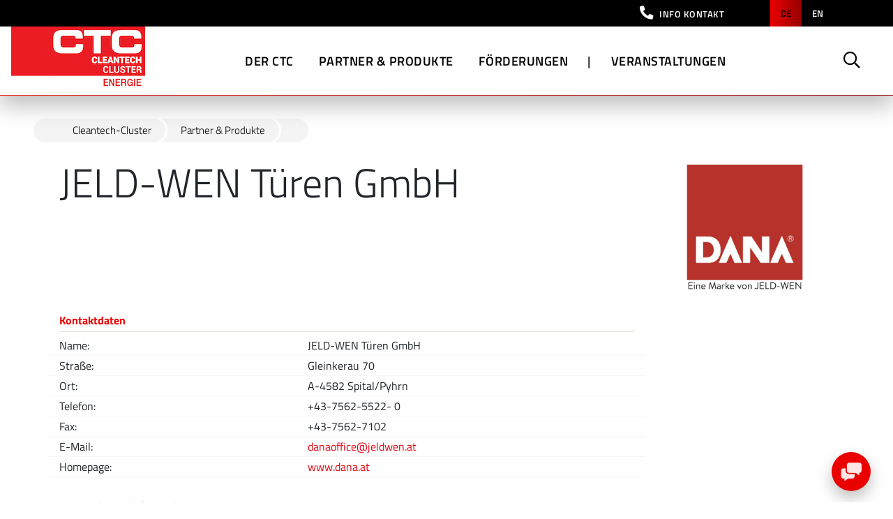

--- FILE ---
content_type: text/html; charset=utf-8
request_url: https://www.cleantechcluster-energie.at/partner-produkte/exportlaender/jeld-wen-tueren-gmbh
body_size: 8149
content:
<!DOCTYPE html>
<html dir="ltr" lang="de-DE">
<head>

<meta charset="utf-8">
<!-- 
	This website is powered by TYPO3 - inspiring people to share!
	TYPO3 is a free open source Content Management Framework initially created by Kasper Skaarhoj and licensed under GNU/GPL.
	TYPO3 is copyright 1998-2026 of Kasper Skaarhoj. Extensions are copyright of their respective owners.
	Information and contribution at https://typo3.org/
-->



<title>Cleantech-Cluster</title>
<meta name="generator" content="TYPO3 CMS" />
<meta name="viewport" content="width=device-width, initial-scale=1, shrink-to-fit=no" />
<meta name="robots" content="index,follow" />
<meta property="og:type" content="website" />
<meta property="og:locale" content="de_DE.UTF-8" />
<meta property="og:title" content="Exportländer" />
<meta name="twitter:title" content="Exportländer" />
<meta name="twitter:card" content="summary" />
<meta name="copyright" content="(C) 2026 Cleantech-Cluster" />


<link rel="stylesheet" href="/typo3temp/assets/css/132352e3e82bdd78e29fb5df73f28f98.css?1769585918" media="all">






<link rel="shortcut icon" href="/typo3conf/ext/siwa_project/Resources/Public/Images/ctc-favicons/favicon.ico" type="image/x-icon">
<link rel="icon" href="/typo3conf/ext/siwa_project/Resources/Public/Images/ctc-favicons/favicon.ico" type="image/x-icon">
<link rel="apple-touch-icon" sizes="57x57" href="/typo3conf/ext/siwa_project/Resources/Public/Images/ctc-favicons/apple-icon-57x57.png">
<link rel="apple-touch-icon" sizes="60x60" href="/typo3conf/ext/siwa_project/Resources/Public/Images/ctc-favicons/apple-icon-60x60.png">
<link rel="apple-touch-icon" sizes="72x72" href="/typo3conf/ext/siwa_project/Resources/Public/Images/ctc-favicons/apple-icon-72x72.png">
<link rel="apple-touch-icon" sizes="76x76" href="/typo3conf/ext/siwa_project/Resources/Public/Images/ctc-favicons/apple-icon-76x76.png">
<link rel="apple-touch-icon" sizes="114x114" href="/typo3conf/ext/siwa_project/Resources/Public/Images/ctc-favicons/apple-icon-114x114.png">
<link rel="apple-touch-icon" sizes="120x120" href="/typo3conf/ext/siwa_project/Resources/Public/Images/ctc-favicons/apple-icon-120x120.png">
<link rel="apple-touch-icon" sizes="144x144" href="/typo3conf/ext/siwa_project/Resources/Public/Images/ctc-favicons/apple-icon-144x144.png">
<link rel="apple-touch-icon" sizes="152x152" href="/typo3conf/ext/siwa_project/Resources/Public/Images/ctc-favicons/apple-icon-152x152.png">
<link rel="apple-touch-icon" sizes="180x180" href="/typo3conf/ext/siwa_project/Resources/Public/Images/ctc-favicons/apple-icon-180x180.png">
<link rel="icon" type="image/png" sizes="192x192" href="/typo3conf/ext/siwa_project/Resources/Public/Images/ctc-favicons/android-icon-192x192.png">
<link rel="icon" type="image/png" sizes="32x32" href="/typo3conf/ext/siwa_project/Resources/Public/Images/ctc-favicons/favicon-32x32.png">
<link rel="icon" type="image/png" sizes="96x96" href="/typo3conf/ext/siwa_project/Resources/Public/Images/ctc-favicons/favicon-96x96.png">
<link rel="icon" type="image/png" sizes="16x16" href="/typo3conf/ext/siwa_project/Resources/Public/Images/ctc-favicons/favicon-16x16.png">
<link rel="manifest" href="/typo3conf/ext/siwa_project/Resources/Public/Images/ctc-favicons/manifest.json">
<meta name="msapplication-TileColor" content="#ffffff">
<meta name="msapplication-TileImage" content="/typo3conf/ext/siwa_project/Resources/Public/Images/ctc-favicons/ms-icon-144x144.png">
<meta name="theme-color" content="#ffffff">
<script type="text/javascript">          var _paq = window._paq || [];
          /* tracker methods like "setCustomDimension" should be called before "trackPageView" */
          _paq.push(['trackPageView']);
          _paq.push(['enableLinkTracking']);
          (function() {
            var u="//matomo.esv.or.at/";
            _paq.push(['setTrackerUrl', u+'matomo.php']);_paq.push(['setSiteId', '2']);     var d=document, g=d.createElement('script'), s=d.getElementsByTagName('script')[0];
            g.type='text/javascript'; g.async=true; g.defer=true; g.src=u+'matomo.js'; s.parentNode.insertBefore(g,s);
          })();
</script><img src="https://matomo.esv.or.at/matomo.php?idsite=2&amp;rec=1" style="border:0;display:none;" alt="" /><script src="https://cloud.ccm19.de/app.js?apiKey=c7f284a7160aeb689d0f278ed1697cd038f15ca21037cb03&amp;domain=6971c4804f665b9253034bb2" referrerpolicy="origin"></script>  <link rel="stylesheet" href="/typo3conf/ext/siwa_project/Resources/Public/Css/main.css" media="bogus"/>
<link rel="canonical" href="https://www.cleantechcluster-energie.at/partner-produkte/exportlaender/jeld-wen-tueren-gmbh"/>

<meta property="og:url" content="https://www.cleantechcluster-energie.at/partner-produkte/exportlaender/jeld-wen-tueren-gmbh"/>
</head>
<body class="theme-content theme-ctc ">
<noscript>Your browser does not support JavaScript!</noscript><div id="body-wrapper">
    <header id="header">
        <div class="meta-nav d-none d-lg-block ">
            <div class="container d-flex justify-content-end ">
                <div class="meta-nav-info d-flex align-items-center">
                    <a class="" data-toggle="collapse" href="#collapseMetaNav" role="button" aria-expanded="false"
                       aria-controls="collapseMetaNav">
                        <i class="fas fa-phone-alt"></i>
                        <span>
                            
                                
                                    INFO KONTAKT
                                
                            
                        </span>
                    </a>

                </div>
                

<ul class="navbar-nav" id="lang-menu">
    <li class="nav-item-lang active">
        <a href="/" hreflang="de-de" title="Deutsch" class="nav-link-lang">
            de
        </a>
    </li>
    <li class="nav-item-lang ">
        <a href="/en" hreflang="en-gb" title="English" class="nav-link-lang">
            en
        </a>
    </li>
</ul>

            </div>
            <div class="collapse meta-nav-collapse" id="collapseMetaNav">
                <div class="container position-relative">
                    

        <div id="c20024"
             class="frame frame-default frame-type-Container frame-layout-0 "
                >
            
            
	<div class="row">
		<div class=" col-12 mx-auto">
			
				

        <div id="c20025"
             class="frame frame-default frame-type-Container-2 frame-layout-0 "
                >
            
            
	<div class="row">
		
		
				
				
				
			

		<div class="col-12 col-lg-4 ">
			
				
<div id="c20031" class="frame frame-default frame-type-header frame-layout-0 " ></div>

			
		</div>
		<div class="col-12 col-lg-4 ">
			
				
<div id="c20027" class="frame frame-default frame-type-textmedia frame-layout-0 " ><div class="ce-textpic ce-left ce-intext ce-nowrap"><div class="ce-gallery" data-ce-columns="1" data-ce-images="1"><div class="ce-row"><div class="ce-column"><figure class="image"><img class="image-embed-item lazyload" loading="lazy" data-src="/fileadmin/user_upload/icons/mail.svg" width="60" height="60" alt="" /></figure></div></div></div><div class="ce-bodytext"><p><strong>Mail Service ​​​​​​​</strong><br><a href="mailto:​​​​​​​cleantech-cluster@esv.or.at" class="no-underline white-text">​​​​​​​</a><a href="mailto:cleantech-cluster@esv.or.at​​​​​​​"><span style="color:#ffffff">cleantech-cluster@esv.or.at</span></a></p></div></div></div>

			
		</div>
		<div class="col-12 col-lg-4 ">
			
				
<div id="c20028" class="frame frame-default frame-type-textmedia frame-layout-0 " ><div class="ce-textpic ce-left ce-intext ce-nowrap"><div class="ce-gallery" data-ce-columns="1" data-ce-images="1"><div class="ce-row"><div class="ce-column"><figure class="image"><img class="image-embed-item lazyload" loading="lazy" data-src="/fileadmin/user_upload/icons/phone.svg" width="60" height="60" alt="" /></figure></div></div></div><div class="ce-bodytext"><p><strong>Information</strong><br> ​​​​​​​<a href="tel:" class="white-text no-underline">+43 (0)732-7720-14380</a></p></div></div></div>

			
		</div>
	</div>

        </div>
    

			
		</div>
	</div>

        </div>
    

                    <a class="collapse-close" data-toggle="collapse" href="#collapseMetaNav" role="button"
                       aria-expanded="false"
                       aria-controls="collapseMetaNav">
                    </a>
                </div>

            </div>
        </div>
        <nav class="navbar navbar-expand-lg navbar-light bg-white p-0 px-lg-3">
            <div class="container mx-3 mx-lg-auto p-0">
                <div class="row w-100 mx-auto">
                    <div class="col-12 col-lg col-xl-3 d-flex d-lg-block justify-content-between justify-content-lg-end  px-0 navbar-brand-wrapper">
                        <a class="navbar-brand" href="/">
                            <img alt="Startseite Cleantech-Cluster" src="/typo3conf/ext/siwa_project/Resources/Public/Images/logo-ctc.jpg" width="192" height="89" />
                        </a>
                        <div class="nav-back d-lg-none" data-header="Hauptmenü" data-header-en="Main Menu">
                            <div class="nav-back-icons">
                                <a class="nav-back-icon-home" href="https://www.energiesparverband.at/">
                                    <i class="fas fa-home-alt"></i>
                                </a>
                                <i class="fal fa-arrow-left nav-back-icon-arrow"></i>
                            </div>
                            <span class="nav-back-title">Hauptmenü</span>
                            <!-- TODO: localization-->
                        </div>
                        <button class="navbar-toggler hamburger hamburger--spin d-flex d-lg-none justify-content-center align-items-center flex-column px-0"
                                type="button" aria-expanded="false"
                                aria-label="Toggle navigation">
                                      <span class="hamburger-box navbar-toggler-icon d-flex justify-content-center">
                                        <span class="hamburger-inner"></span>
                                      </span>
                            <span class="navbar-toggler-label">MENU</span>
                            <span class="sr-only">Navbar Toggle</span>
                        </button>
                    </div>

                    <div class="col-12 col-lg col-xl-9 navbar-wrapper">
                        <div class="navbar-collapse">
                            

    <ul class="navbar-nav w-100 main-nav">
        
            
                    



        
                


	
			
		

	
			
		

	
			
		

	
			
		

	
			
		

	
			
		

	
			
		


<li class="nav-item dropdown">
	

		
				<a class="nav-link dropdown-toggle" href="#" role="button" data-toggle="dropdown"
					 aria-haspopup="true" aria-expanded="false">
					Der CTC
				</a>
			
	




	
			
	<div
		class="dropdown-menu dropdown-menu-no-sub">
		<div class="dropdown-header d-lg-none">
			Der CTC
		</div>
		<div class="container container-wider p-0">
			<div class="row w-100 ml-0">
				
						
							

		<a href="/der-ctc/ueber-uns" class="dropdown-item " target="">
			Über uns
		</a>
	



						
							

		<a href="/der-ctc/ctc-team" class="dropdown-item " target="">
			CTC Team
		</a>
	



						
							

		<a href="/der-ctc/impressum" class="dropdown-item " target="">
			Impressum
		</a>
	



						
							

		<a href="/der-ctc/kontakt" class="dropdown-item " target="">
			Kontakt
		</a>
	



						
							

		<a href="/der-ctc/so-werden-sie-ctc-partner" class="dropdown-item " target="">
			So werden Sie CTC Partner
		</a>
	



						
							

		<a href="/der-ctc/ooe-energiesparverband" class="dropdown-item " target="">
			OÖ Energiesparverband
		</a>
	



						
							

		<a href="https://www.cleantech-cluster.at/" class="dropdown-item " target="_blank">
			CTC-Umweltportal
		</a>
	



						
					
			</div>
		</div>
	</div>

		
</li>






            
    




                
        
            
                    



        
                


	
			
		

	
			
		

	
			
		

	
			
		

	
			
		


<li class="nav-item dropdown">
	

		
				<a class="nav-link dropdown-toggle" href="#" role="button" data-toggle="dropdown"
					 aria-haspopup="true" aria-expanded="false">
					Partner &amp; Produkte
				</a>
			
	




	
			
	<div
		class="dropdown-menu dropdown-menu-no-sub">
		<div class="dropdown-header d-lg-none">
			Partner &amp; Produkte
		</div>
		<div class="container container-wider p-0">
			<div class="row w-100 ml-0">
				
						
							

		<a href="/produkte-technologien-leistungen" class="dropdown-item " target="">
			Partner- und Produktsuche
		</a>
	



						
							

		<a href="/partner-produkte/partner-gesamtliste" class="dropdown-item " target="">
			Partner Gesamtliste
		</a>
	



						
							

		<a href="/partner-produkte/exportlaender" class="dropdown-item " target="">
			Exportländer
		</a>
	



						
							

		<a href="/partner-produkte/energietechnologie-news" class="dropdown-item " target="">
			Energietechnologie-News
		</a>
	



						
							

		<a href="/der-ctc/so-werden-sie-ctc-partner" class="dropdown-item " target="">
			So werden Sie CTC Partner
		</a>
	



						
					
			</div>
		</div>
	</div>

		
</li>






            
    




                
        
            
                    



        
                


	
			
		

	
			
		


<li class="nav-item dropdown">
	

		
				<a class="nav-link dropdown-toggle" href="#" role="button" data-toggle="dropdown"
					 aria-haspopup="true" aria-expanded="false">
					Förderungen
				</a>
			
	




	
			
					
	<div
		class="dropdown-menu dropdown-menu-transparent">
		<div class="dropdown-header d-lg-none">
			Förderungen
		</div>
		<div class="container container-wider p-0">
			<div class="row w-100 ml-0">
				
						
							
									<div
										class="col-12 col-lg dropdown-column  dropdown-column-light">
										
	
			<div class="dropdown-submenu dropdown-submenu-first">
				
						<span class="dropdown-title">Privathaushalte</span>
						<hr/>
					
				<div class="dropdown-menu" data-header="Förderungen" data-parent-header="">
					<div class="container px-0">
						<div class="row w-100 mx-0">
							<div class="col">
								
									
	
	
			<div class="dropdown-submenu ">
				
						

		
				<a class="dropdown-item" href="#" role="button" data-toggle="dropdown"
					 aria-haspopup="true" aria-expanded="false">
					Wohnbauförderung
				</a>
			
	



					
				<div class="dropdown-menu" data-header="Privathaushalte" data-parent-header="Förderungen">
					<div class="container px-0">
						<div class="row w-100 mx-0">
							<div class="col">
								
									
	
	
		

		<a href="/foerderung/privathaushalte/wohnbaufoerderung" class="dropdown-item " target="">
			Übersicht Wohnbauförderung
		</a>
	



	

	
									
	
	
		

		<a href="/foerderung/privathaushalte/wohnbaufoerderung/neubau/neubau" class="dropdown-item " target="">
			Neubau
		</a>
	



	

	
									
	
	
		

		<a href="/foerderung/privathaushalte/wohnbaufoerderung/sanierung" class="dropdown-item " target="">
			Sanierung
		</a>
	



	

	
									
	
	
		

		<a href="/foerderung/privathaushalte/wohnbaufoerderung/abbruch-neubau/abbruch-und-neubau" class="dropdown-item " target="">
			Abbruch und Neubau
		</a>
	



	

	
									
	
	
		

		<a href="/foerderung/privathaushalte/wohnbaufoerderung/energieausweis" class="dropdown-item " target="">
			Energieausweis
		</a>
	



	

	
									
	
	
		

		<a href="/foerderung/privathaushalte/wohnbaufoerderung/daemmstoffe" class="dropdown-item " target="">
			Ökologische Dämmstoffe
		</a>
	



	

	
	</div>
	</div>
	</div>
	</div>
	</div>
	

	
									
	
	
			<div class="dropdown-submenu ">
				
						

		
				<a class="dropdown-item" href="#" role="button" data-toggle="dropdown"
					 aria-haspopup="true" aria-expanded="false">
					Heizung
				</a>
			
	



					
				<div class="dropdown-menu" data-header="Privathaushalte" data-parent-header="Förderungen">
					<div class="container px-0">
						<div class="row w-100 mx-0">
							<div class="col">
								
									
	
	
		

		<a href="/foerderung/privathaushalte/heizung" class="dropdown-item " target="">
			Übersicht Heizung
		</a>
	



	

	
									
	
	
		

		<a href="/foerderung/privathaushalte/heizung/solarenergie" class="dropdown-item " target="">
			Solarenergie
		</a>
	



	

	
									
	
	
		

		<a href="/foerderung/privathaushalte/heizung/biomasse" class="dropdown-item " target="">
			Biomasse
		</a>
	



	

	
									
	
	
		

		<a href="/foerderung/privathaushalte/heizung/fernwaerme" class="dropdown-item " target="">
			Fernwärme
		</a>
	



	

	
									
	
	
		

		<a href="/foerderung/privathaushalte/heizung/waermepumpe" class="dropdown-item " target="">
			Wärmepumpe
		</a>
	



	

	
									
	
	
		

		<a href="/foerderung/privathaushalte/heizung/heizkesseltausch" class="dropdown-item " target="">
			Heizkesseltausch
		</a>
	



	

	
	</div>
	</div>
	</div>
	</div>
	</div>
	

	
									
	
	
		

		<a href="/foerderung/privathaushalte/photovoltaik" class="dropdown-item " target="">
			Photovoltaik
		</a>
	



	

	
									
	
	
		

		<a href="/foerderung/privathaushalte/e-mobilitaet" class="dropdown-item " target="">
			E-Mobilität
		</a>
	



	

	
	</div>
	</div>
	</div>
	</div>
	</div>
	

									</div>
								
						
							
									<div
										class="col-12 col-lg dropdown-column  dropdown-column-dark">
										
	
			<div class="dropdown-submenu dropdown-submenu-first">
				
						<span class="dropdown-title">Gemeinden &amp; Unternehmen</span>
						<hr/>
					
				<div class="dropdown-menu" data-header="Förderungen" data-parent-header="">
					<div class="container px-0">
						<div class="row w-100 mx-0">
							<div class="col">
								
									
	
	
			<div class="dropdown-submenu ">
				
						

		
				<a class="dropdown-item" href="#" role="button" data-toggle="dropdown"
					 aria-haspopup="true" aria-expanded="false">
					Gebäude
				</a>
			
	



					
				<div class="dropdown-menu" data-header="Gemeinden &amp; Unternehmen" data-parent-header="Förderungen">
					<div class="container px-0">
						<div class="row w-100 mx-0">
							<div class="col">
								
									
	
	
		

		<a href="/foerderung/gemeinde-unternehmen/gebaeude" class="dropdown-item " target="">
			Übersicht Gebäude
		</a>
	



	

	
									
	
	
		

		<a href="/foerderung/gemeinde-unternehmen/gebaeude/sanierung" class="dropdown-item " target="">
			Sanierung
		</a>
	



	

	
									
	
	
		

		<a href="/foerderung/gemeinde-unternehmen/energie-contracting" class="dropdown-item " target="">
			Energie-Contracting
		</a>
	



	

	
	</div>
	</div>
	</div>
	</div>
	</div>
	

	
									
	
	
			<div class="dropdown-submenu ">
				
						

		
				<a class="dropdown-item" href="#" role="button" data-toggle="dropdown"
					 aria-haspopup="true" aria-expanded="false">
					Energieeffizienz
				</a>
			
	



					
				<div class="dropdown-menu" data-header="Gemeinden &amp; Unternehmen" data-parent-header="Förderungen">
					<div class="container px-0">
						<div class="row w-100 mx-0">
							<div class="col">
								
									
	
	
		

		<a href="/foerderung/gemeinde-unternehmen/energieeffizienz" class="dropdown-item " target="">
			Übersicht Energieeffizienz
		</a>
	



	

	
									
	
	
		

		<a href="/foerderung/gemeinde-unternehmen/energieeffizienz/energiesparmassnahmen" class="dropdown-item " target="">
			Energiesparmaßnahmen
		</a>
	



	

	
									
	
	
		

		<a href="/foerderung/gemeinde-unternehmen/beleuchtung" class="dropdown-item " target="">
			Beleuchtung
		</a>
	



	

	
									
	
	
		

		<a href="/foerderung/gemeinde-unternehmen/waermerueckgewinnung" class="dropdown-item " target="">
			Wärmerückgewinnung
		</a>
	



	

	
									
	
	
		

		<a href="/foerderung/gemeinde-unternehmen/foerderungen/klimatisierung-kuehlung" class="dropdown-item " target="">
			Klimatisierung &amp; Kühlung
		</a>
	



	

	
									
	
	
		

		<a href="/foerderung/gemeinde-unternehmen/erneuerbare-energie/anlagen-optimierung" class="dropdown-item " target="">
			Anlagen-Optimierung
		</a>
	



	

	
									
	
	
		

		<a href="/foerderung/gemeinde-unternehmen/energie-contracting" class="dropdown-item " target="">
			Energie-Contracting
		</a>
	



	

	
									
	
	
		

		<a href="/foerderung/gemeinde-unternehmen/e-mobilitaet/gemeinde-energie-programm" class="dropdown-item " target="">
			Gemeinde-Energie-Programm
		</a>
	



	

	
	</div>
	</div>
	</div>
	</div>
	</div>
	

	
									
	
	
			<div class="dropdown-submenu ">
				
						

		
				<a class="dropdown-item" href="#" role="button" data-toggle="dropdown"
					 aria-haspopup="true" aria-expanded="false">
					Erneuerbare Wärme
				</a>
			
	



					
				<div class="dropdown-menu" data-header="Gemeinden &amp; Unternehmen" data-parent-header="Förderungen">
					<div class="container px-0">
						<div class="row w-100 mx-0">
							<div class="col">
								
									
	
	
		

		<a href="/foerderung/gemeinde-unternehmen/erneuerbare-waerme" class="dropdown-item " target="">
			Übersicht Erneuerbare Wärme
		</a>
	



	

	
									
	
	
		

		<a href="/foerderung/gemeinde-unternehmen/erneuerbare-energie/biomasse" class="dropdown-item " target="">
			Biomasse
		</a>
	



	

	
									
	
	
		

		<a href="/foerderung/gemeinde-unternehmen/erneuerbare-energie/solarenergie" class="dropdown-item " target="">
			Solarenergie
		</a>
	



	

	
									
	
	
		

		<a href="/foerderung/gemeinde-unternehmen/erneuerbare-energie/waermepumpen" class="dropdown-item " target="">
			Wärmepumpen
		</a>
	



	

	
									
	
	
		

		<a href="/foerderung/gemeinde-unternehmen/erneuerbare-energie/fern-nahwaerme" class="dropdown-item " target="">
			Fern- &amp; Nahwärme
		</a>
	



	

	
									
	
	
		

		<a href="/foerderung/gemeinde-unternehmen/erneuerbare-energie/prozessenergie" class="dropdown-item " target="">
			Prozessenergie
		</a>
	



	

	
	</div>
	</div>
	</div>
	</div>
	</div>
	

	
									
	
	
			<div class="dropdown-submenu ">
				
						

		
				<a class="dropdown-item" href="#" role="button" data-toggle="dropdown"
					 aria-haspopup="true" aria-expanded="false">
					Erneuerbarer Strom
				</a>
			
	



					
				<div class="dropdown-menu" data-header="Gemeinden &amp; Unternehmen" data-parent-header="Förderungen">
					<div class="container px-0">
						<div class="row w-100 mx-0">
							<div class="col">
								
									
	
	
		

		<a href="/foerderung/gemeinde-unternehmen/erneuerbarer-strom" class="dropdown-item " target="">
			Übersicht Erneuerbarer Strom
		</a>
	



	

	
									
	
	
		

		<a href="/foerderung/gemeinde-unternehmen/erneuerbare-energie/eag-investitionszuschuesse" class="dropdown-item " target="">
			EAG Investitionszuschüsse
		</a>
	



	

	
									
	
	
		

		<a href="/foerderung/gemeinde-unternehmen/erneuerbare-energie/kleinwasserkraft" class="dropdown-item " target="">
			Kleinwasserkraft
		</a>
	



	

	
									
	
	
		

		<a href="/foerderung/gemeinde-unternehmen/photovoltaik" class="dropdown-item " target="">
			Photovoltaik
		</a>
	



	

	
	</div>
	</div>
	</div>
	</div>
	</div>
	

	
									
	
	
		

		<a href="/foerderung/gemeinde-unternehmen/photovoltaik" class="dropdown-item " target="">
			Photovoltaik
		</a>
	



	

	
									
	
	
		

		<a href="/foerderung/gemeinde-unternehmen/strassenbeleuchtung" class="dropdown-item " target="">
			Straßenbeleuchtung
		</a>
	



	

	
									
	
	
		

		<a href="/foerderung/gemeinde-unternehmen/energie-contracting" class="dropdown-item " target="">
			Energie-Contracting
		</a>
	



	

	
									
	
	
		

		<a href="/foerderung/gemeinde-unternehmen/e-mobilitaet" class="dropdown-item " target="">
			E-Mobilität
		</a>
	



	

	
									
	
	
		

		<a href="/foerderung/gemeinde-unternehmen/e-mobilitaet/gemeinde-energie-programm" class="dropdown-item " target="">
			Gemeinde-Energie-Programm
		</a>
	



	

	
									
	
	
		

		<a href="/foerderung/gemeinde-unternehmen/erneuerbare-gase" class="dropdown-item " target="">
			Erneuerbare Gase
		</a>
	



	

	
	</div>
	</div>
	</div>
	</div>
	</div>
	

									</div>
								
						
					
			</div>
		</div>
	</div>

				
		
</li>






            
    




                
        
            
                    <li class="nav-item nav-spacer d-flex align-items-center">|</li>
                
        
            
                    



        
<li class="nav-item dropdown nav-item-events">
    

		
				<a class="nav-link dropdown-toggle" href="#" role="button" data-toggle="dropdown"
					 aria-haspopup="true" aria-expanded="false">
					Veranstaltungen
				</a>
			
	



    
            <div class="dropdown-menu dropdown-menu-events dropdown-menu-transparent">
                <div class="container p-0">
                    <div class="row w-100 ml-0">
                        <div class="col-12 col-lg dropdown-column dropdown-column-light ml-0">
                            <div class="row d-flex flex-column px-3">
                                <div class="col">
                                    
                                        
                                        

		<a href="/alle-veranstaltungen/veranstaltungen/energy-academy" class="dropdown-item " target="">
			Energy Academy
		</a>
	



                                    
                                        
                                        

		<a href="https://www.wsed.at/de/" class="dropdown-item " target="_blank">
			World Sustainable Energy Days
		</a>
	



                                    
                                        
                                        

		<a href="/alle-veranstaltungen/wettbewerbe" class="dropdown-item " target="">
			Wettbewerbe
		</a>
	



                                    
                                        
                                            </div>
                                            <div class="col">
                                        
                                        

		
	



                                    
                                        
                                        

		<a href="/alle-veranstaltungen/messen" class="dropdown-item " target="">
			Messen
		</a>
	



                                    
                                        
                                        

		<a href="/alle-veranstaltungen/veranstaltungen/veranstaltungsrueckblick" class="dropdown-item " target="">
			Veranstaltungsrückblick
		</a>
	



                                    
                                </div>
                            </div>

                        </div>
                    <div class="col-12 col-lg dropdown-column dropdown-column-dark d-flex flex-column align-items-start">
                        <a href="/alle-veranstaltungen/" class="dropdown-item  d-inline-block w-auto" target="">
                            Alle Veranstaltungen
                        </a>
                        <a class="btn btn-primary" href="/alle-veranstaltungen/online-anmeldung">Online Anmeldung</a>
                    </div>
                    </div>
                </div>
            </div>
        
</li>






    




                
        
        <li class="nav-item pr-0 search-item mx-0 ml-lg-auto d-lg-none">
            <form action="/" class="form-search-wrapper d-lg-none">
                <div class="input-group form-search-group d-flex">
                    <input name="q" class="form-control" id="solr-input" autocomplete="off" placeholder="Suche"
                            type="text"> <label class="sr-only" for="solr-input">Search</label>
                    <div class="input-group-append">
                        <button type="submit" class="btn toggle-search-button">
                            <i class="far fa-search" title="Suche"></i>
                            <span class="sr-only">Submit Search</span>
                        </button>
                    </div>
                </div>
                <input name="id" value="2995" type="hidden">
            </form>
        </li>
    </ul>
    <div class="nav-item pr-0 search-item mx-0 ml-lg-auto d-none d-lg-block">
        <a class="nav-link text-uppercase search-toggle d-none d-lg-block" href="/suche"><i
                class="far fa-search" aria-label="Suche"></i></a>
    </div>


                            <div class="meta-nav meta-nav-mobile d-lg-none">
                                <div class="container p-0 d-flex justify-content-between">
                                    <div class="meta-nav-info d-flex align-items-center ml-3">
                                    <span class="" href="#collapseMetaNavMobile" role="button">
                                        <i class="fas fa-phone-alt"></i>
                                        <span>INFO KONTAKT</span>
                                    </span>
                                    </div>
                                    

<ul class="navbar-nav" id="lang-menu">
    <li class="nav-item-lang active">
        <a href="/" hreflang="de-de" title="Deutsch" class="nav-link-lang">
            de
        </a>
    </li>
    <li class="nav-item-lang ">
        <a href="/en" hreflang="en-gb" title="English" class="nav-link-lang">
            en
        </a>
    </li>
</ul>

                                    <button class="meta-nav-toggler hamburger hamburger--spin is-active justify-content-center align-items-center flex-column px-0"
                                            type="button" aria-label="Toggle navigation">
                                      <span class="hamburger-box navbar-toggler-icon d-flex justify-content-center">
                                        <span class="hamburger-inner"></span>
                                      </span>
                                        <span class="sr-only">Navbar Toggle</span>
                                    </button>
                                </div>
                                <div class="meta-nav-collapse">
                                    <div class="container position-relative">
                                        

        <div id="c20024"
             class="frame frame-default frame-type-Container frame-layout-0 "
                >
            
            
	<div class="row">
		<div class=" col-12 mx-auto">
			
				

        <div id="c20025"
             class="frame frame-default frame-type-Container-2 frame-layout-0 "
                >
            
            
	<div class="row">
		
		
				
				
				
			

		<div class="col-12 col-lg-4 ">
			
				
<div id="c20031" class="frame frame-default frame-type-header frame-layout-0 " ></div>

			
		</div>
		<div class="col-12 col-lg-4 ">
			
				
<div id="c20027" class="frame frame-default frame-type-textmedia frame-layout-0 " ><div class="ce-textpic ce-left ce-intext ce-nowrap"><div class="ce-gallery" data-ce-columns="1" data-ce-images="1"><div class="ce-row"><div class="ce-column"><figure class="image"><img class="image-embed-item lazyload" loading="lazy" data-src="/fileadmin/user_upload/icons/mail.svg" width="60" height="60" alt="" /></figure></div></div></div><div class="ce-bodytext"><p><strong>Mail Service ​​​​​​​</strong><br><a href="mailto:​​​​​​​cleantech-cluster@esv.or.at" class="no-underline white-text">​​​​​​​</a><a href="mailto:cleantech-cluster@esv.or.at​​​​​​​"><span style="color:#ffffff">cleantech-cluster@esv.or.at</span></a></p></div></div></div>

			
		</div>
		<div class="col-12 col-lg-4 ">
			
				
<div id="c20028" class="frame frame-default frame-type-textmedia frame-layout-0 " ><div class="ce-textpic ce-left ce-intext ce-nowrap"><div class="ce-gallery" data-ce-columns="1" data-ce-images="1"><div class="ce-row"><div class="ce-column"><figure class="image"><img class="image-embed-item lazyload" loading="lazy" data-src="/fileadmin/user_upload/icons/phone.svg" width="60" height="60" alt="" /></figure></div></div></div><div class="ce-bodytext"><p><strong>Information</strong><br> ​​​​​​​<a href="tel:" class="white-text no-underline">+43 (0)732-7720-14380</a></p></div></div></div>

			
		</div>
	</div>

        </div>
    

			
		</div>
	</div>

        </div>
    

                                    </div>
                                </div>
                            </div>
                            <div class="dropdown-wrapper-mobile"></div>
                        </div>
                    </div>
                </div>
            </div>
        </nav>
    </header>
    
<main>
    
    <div class="container">
        <div class="row">
            <div class="col-12 col-xl-10">
                


    <nav aria-label="breadcrumbs" class="breadcrumbs">
        <ol class="breadcrumb" itemscope itemtype="https://schema.org/BreadcrumbList">
            
                
                        <li itemprop="itemListElement" itemscope itemtype="https://schema.org/ListItem"
                            class="breadcrumb-item " style="z-index: calc(3 - 0);">
                            
                                    <a itemprop="item" href="/">
                                        <span itemprop="name">Cleantech-Cluster</span>
                                    </a>
                                
                            <meta itemprop="position" content="0">
                        </li>
                    
            
                
                        <li itemprop="itemListElement" itemscope itemtype="https://schema.org/ListItem"
                            class="breadcrumb-item " style="z-index: calc(3 - 1);">
                            
                                    <a itemprop="item" href="/produkte-technologien-leistungen">
                                        <span itemprop="name">Partner &amp; Produkte</span>
                                    </a>
                                
                            <meta itemprop="position" content="1">
                        </li>
                    
            
                
                        <li itemprop="itemListElement" itemscope itemtype="https://schema.org/ListItem"
                            class="breadcrumb-item active" style="z-index: calc(3 - 2);">
                            
                                    <span itemprop="name"></span>
                                
                            <meta itemprop="position" content="2">
                        </li>
                    
            
        </ol>
    </nav>


            </div>
        </div>

    </div>
    
            <!--TYPO3SEARCH_begin-->
            <div class="container">
<div id="c21537" class="frame frame-default frame-type-list frame-layout-0 " ><div class="row"><div class="col-sm-9 col-sx-12"><h1><span class="title">
                        
                                JELD-WEN Türen GmbH
                            
                    </span></h1></div><div class="col-sm-3 col-xs-12 padding-bottom-small-xs"><img src="/uploads/tx_cybpartnerdbdata/Jeld-Wen_Logo.jpg" width="700" height="500" alt="" /></div></div><div class="row products-detail"><div class="col-sm-9 partnerSingleData"><div class="partnerDetailHeader">
                    Kontaktdaten
                </div><div class="partnerDataRow row"><div class="partnerRowLabel col-12 col-sm-5">
            Name:
        </div><div class="partnerRowField col-12 col-sm-7">
               JELD-WEN Türen GmbH
        </div></div><div class="partnerDataRow row"><div class="partnerRowLabel col-12 col-sm-5">
            Straße:
        </div><div class="partnerRowField col-12 col-sm-7">Gleinkerau 70</div></div><div class="partnerDataRow row"><div class="partnerRowLabel col-12 col-sm-5">
            Ort:
        </div><div class="partnerRowField col-12 col-sm-7">A-4582 Spital/Pyhrn</div></div><div class="partnerDataRow row"><div class="partnerRowLabel col-12 col-sm-5">
            Telefon:
        </div><div class="partnerRowField col-12 col-sm-7">+43-7562-5522- 0</div></div><div class="partnerDataRow row"><div class="partnerRowLabel col-12 col-sm-5">
            Fax:
        </div><div class="partnerRowField col-12 col-sm-7">+43-7562-7102</div></div><div class="partnerDataRow row"><div class="partnerRowLabel col-12 col-sm-5">
            E-Mail:
        </div><div class="partnerRowField col-12 col-sm-7"><a href="mailto:danaoffice@jeldwen.at">danaoffice@jeldwen.at</a></div></div><div class="partnerDataRow row"><div class="partnerRowLabel col-12 col-sm-5">
            Homepage:
        </div><div class="partnerRowField col-12 col-sm-7"><a target="_blank" href="https://www.dana.at">www.dana.at</a></div></div><div class="partnerDetailHeader row">
    Unternehmensinformation
</div><div class="partnerDataRow row"><div class="partnerRowLabel col-12 col-sm-5">
            Unternehmenstyp
            :
        </div><div class="partnerRowField col-12 col-sm-7">
            Hersteller in OÖ
        </div></div><div class="partnerDataRow row"><div class="partnerRowLabel col-12 col-sm-5">
            Gründungsjahr:
        </div><div class="partnerRowField col-12 col-sm-7">1973</div></div><div class="partnerDataRow row"><div class="partnerRowLabel col-12 col-sm-5">
            Mitarbeiter/innen:
        </div><div class="partnerRowField col-12 col-sm-7">450</div></div><div class="partnerDetailHeader">
        Export
    </div><div class="partnerDataRow row"><div class="partnerRowLabel col-12 col-sm-5">
                Exportländer:
            </div><div class="partnerRowField col-12 col-sm-7"><a href="/partner-produkte/exportlaender/ba">
                        Bosnien und Herzegowina, 
                            
                    </a><a href="/partner-produkte/exportlaender/bg">
                        Bulgarien, 
                            
                    </a><a href="/partner-produkte/exportlaender/de">
                        Deutschland, 
                            
                    </a><a href="/partner-produkte/exportlaender/is">
                        Island, 
                            
                    </a><a href="/partner-produkte/exportlaender/it">
                        Italien, 
                            
                    </a><a href="/partner-produkte/exportlaender/rs">
                        Kosovo, 
                            
                    </a><a href="/partner-produkte/exportlaender/hr">
                        Kroatien, 
                            
                    </a><a href="/partner-produkte/exportlaender/mn">
                        Mongolei, 
                            
                    </a><a href="/partner-produkte/exportlaender/me">
                        Montenegro, 
                            
                    </a><a href="/partner-produkte/exportlaender/pl">
                        Polen, 
                            
                    </a><a href="/partner-produkte/exportlaender/pt">
                        Portugal, 
                            
                    </a><a href="/partner-produkte/exportlaender/ro">
                        Rumänien, 
                            
                    </a><a href="/partner-produkte/exportlaender/ch">
                        Schweiz, 
                            
                    </a><a href="/partner-produkte/exportlaender/sk">
                        Slowakei, 
                            
                    </a><a href="/partner-produkte/exportlaender/si">
                        Slowenien, 
                            
                    </a><a href="/partner-produkte/exportlaender/cz">
                        Tschechische Republik, 
                            
                    </a><a href="/partner-produkte/exportlaender/hu">
                        Ungarn
                            
                    </a></div></div><div class="partnerDetailHeader row">
        Produkte und Dienstleistungen
    </div><div class="partnerDataRow row"><div class="fullLinePartner col-12"><p> - Innentüren und Haustüren, Trend- und Designtüren, technisch innovative Lösungen, Funktionstüren
</p><p> - Gesamtlösungen inklusive Beschlägen</p></div></div></div></div></div>
</div>
            <!--TYPO3SEARCH_end-->
        
</main>

    <footer>
        <div class="container pt-4">
            
            

        <div id="c19221"
             class="frame frame-border-top frame-type-Container-3 frame-layout-0 "
                >
            
            
	<div class="row">
		
		<div class="col-12 col-lg-3 ">
			
				
<div id="c19215" class="frame frame-default frame-type-textmedia frame-layout-0 " ><div class="ce-textpic ce-center ce-above"><div class="ce-bodytext"><p><strong><a href="https://www.energiesparverband.at/broschuere" target="_blank">Broschüren</a>​​​​​​​​​​​​​​​​​​​​​​​​​​​​</strong></p><hr><p>&nbsp;</p></div></div></div>

			
		</div>
		<div class="col-12 col-lg-3 ">
			
				
<div id="c19220" class="frame frame-default frame-type-textmedia frame-layout-0 " ><div class="ce-textpic ce-center ce-above"><div class="ce-bodytext"><p><strong><a href="https://www.energiesparverband.at/ooe-energiesparverband" target="_blank">OÖ Energiesparverband</a></strong></p><p><strong><a href="/energie-in-oberoesterreich/" target="_blank">Energie in OÖ</a></strong></p><p><strong><a href="/partner-produkte/energietechnologie-news">News​​​​​​​</a></strong></p></div></div></div>

			
		</div>
		<div class="col-12 col-lg-3 ">
			
				
<div id="c19219" class="frame frame-default frame-type-textmedia frame-layout-0 " ><div class="ce-textpic ce-center ce-above"><div class="ce-bodytext"><p><strong><a href="/der-ctc/ueber-uns">Cleantech Cluster Energie</a></strong></p><p><a href="/der-ctc/ctc-team">Team</a></p><p><a href="/der-ctc/kontakt">Kontakt</a></p><p><a href="/der-ctc/impressum">Impressum</a></p></div></div></div>

			
		</div>
		<div class="col-12 col-lg-3 ">
			
				
<div id="c19217" class="frame frame-default frame-type-textmedia frame-layout-0 " ><div class="ce-textpic ce-left ce-above"><div class="ce-bodytext"><p class="text-center"><strong>Gefördert aus Mitteln des<br> Landes Oberösterreich</strong></p></div></div></div>

			
		</div>
	</div>

        </div>
    


        <div id="c23663"
             class="frame frame-default frame-type-Container-4 frame-layout-0 "
                >
            
            
	<div class="row">
		<div class="col ">
			
				
<div id="c23659" class="frame frame-default frame-type-textmedia frame-layout-0 frame-space-after-mobile-extra-large d-lg-none" ><div class="ce-textpic ce-center ce-above"><div class="ce-gallery" data-ce-columns="1" data-ce-images="1"><div class="ce-outer"><div class="ce-inner"><div class="ce-row"><div class="ce-column"><figure class="image"><img class="image-embed-item lazyload" alt="Logo Land Oberösterreich" loading="lazy" data-src="/fileadmin/_processed_/6/3/csm_Logo_oberoesterreich_9e1b5e49ec.png" data-srcset="/fileadmin/_processed_/6/3/csm_Logo_oberoesterreich_8c4f996205.png 400w, /fileadmin/_processed_/6/3/csm_Logo_oberoesterreich_db715eab75.png 600w, /fileadmin/_processed_/6/3/csm_Logo_oberoesterreich_685b20a5b7.png 800w, /fileadmin/_processed_/6/3/csm_Logo_oberoesterreich_0742c24333.png 1000w, /fileadmin/_processed_/6/3/csm_Logo_oberoesterreich_64adb02ce9.png 1200w, /fileadmin/_processed_/6/3/csm_Logo_oberoesterreich_9e1b5e49ec.png 124w" sizes="(min-width: 124px) 124px, 100vw" width="124" height="124" /></figure></div></div></div></div></div></div></div>

			
				
<div id="c19216" class="frame frame-default frame-type-textmedia frame-layout-0 frame-space-before-small frame-space-after-small d-none d-lg-block" ><div class="ce-textpic ce-left ce-above"><div class="ce-gallery" data-ce-columns="1" data-ce-images="1"><div class="ce-row"><div class="ce-column"><figure class="image"><img class="image-embed-item lazyload" alt="Logo Cleantech Cluster" loading="lazy" data-src="/fileadmin/_processed_/c/e/csm_CTC-Logo_414bd34d91.png" data-srcset="/fileadmin/_processed_/c/e/csm_CTC-Logo_0365ed9dd9.png 400w, /fileadmin/_processed_/c/e/csm_CTC-Logo_c1a78e13f0.png 600w, /fileadmin/_processed_/c/e/csm_CTC-Logo_381e17fef3.png 800w, /fileadmin/_processed_/c/e/csm_CTC-Logo_69e418fbf7.png 1000w, /fileadmin/_processed_/c/e/csm_CTC-Logo_7a4ea9f884.png 1200w, /fileadmin/_processed_/c/e/csm_CTC-Logo_414bd34d91.png 180w" sizes="(min-width: 180px) 180px, 100vw" width="180" height="67" /></figure></div></div></div></div></div>

			
				
<div id="c23664" class="frame frame-default frame-type-textmedia frame-layout-0 frame-space-after-small d-lg-none" ><div class="ce-textpic ce-center ce-above"><div class="ce-gallery" data-ce-columns="1" data-ce-images="1"><div class="ce-outer"><div class="ce-inner"><div class="ce-row"><div class="ce-column"><figure class="image"><img class="image-embed-item lazyload" alt="Logo Cleantech Cluster" loading="lazy" data-src="/fileadmin/_processed_/c/e/csm_CTC-Logo_414bd34d91.png" data-srcset="/fileadmin/_processed_/c/e/csm_CTC-Logo_0365ed9dd9.png 400w, /fileadmin/_processed_/c/e/csm_CTC-Logo_c1a78e13f0.png 600w, /fileadmin/_processed_/c/e/csm_CTC-Logo_381e17fef3.png 800w, /fileadmin/_processed_/c/e/csm_CTC-Logo_69e418fbf7.png 1000w, /fileadmin/_processed_/c/e/csm_CTC-Logo_7a4ea9f884.png 1200w, /fileadmin/_processed_/c/e/csm_CTC-Logo_414bd34d91.png 180w" sizes="(min-width: 180px) 180px, 100vw" width="180" height="67" /></figure></div></div></div></div></div></div></div>

			
		</div>
		<div class="col ">
			
		</div>
		<div class="col ">
			
		</div>
		<div class="col ">
			
		</div>
		<div class="col ">
			
				
<div id="c23661" class="frame frame-default frame-type-textmedia frame-layout-0 d-none d-lg-block" ><div class="ce-textpic ce-right ce-above"><div class="ce-gallery" data-ce-columns="1" data-ce-images="1"><div class="ce-row"><div class="ce-column"><figure class="image"><img class="image-embed-item lazyload" alt="Logo Land Oberösterreich" loading="lazy" data-src="/fileadmin/_processed_/6/3/csm_Logo_oberoesterreich_9e1b5e49ec.png" data-srcset="/fileadmin/_processed_/6/3/csm_Logo_oberoesterreich_8c4f996205.png 400w, /fileadmin/_processed_/6/3/csm_Logo_oberoesterreich_db715eab75.png 600w, /fileadmin/_processed_/6/3/csm_Logo_oberoesterreich_685b20a5b7.png 800w, /fileadmin/_processed_/6/3/csm_Logo_oberoesterreich_0742c24333.png 1000w, /fileadmin/_processed_/6/3/csm_Logo_oberoesterreich_64adb02ce9.png 1200w, /fileadmin/_processed_/6/3/csm_Logo_oberoesterreich_9e1b5e49ec.png 124w" sizes="(min-width: 124px) 124px, 100vw" width="124" height="124" /></figure></div></div></div></div></div>

			
		</div>
	</div>

        </div>
    

        </div>

        <div class="sub-footer">
            <div class="container d-flex flex-row justify-content-between">
                <div class="sub-footer-copyright">
                    <p>©
                        2026
                        OÖ Energiesparverband
                    </p>
                </div>
                <div class="sub-footer-links">
                    
                </div>
            </div>
        </div>
    </footer>
    <div id="contact-box-btn">
        <i class="fas fa-comments-alt"></i>
    </div>
    <div id="contact-box">
        <div class="contact-box-content box">
            
<div id="c20032" class="frame frame-default frame-type-textmedia frame-layout-0 " ><div class="ce-textpic ce-center ce-above"><div class="ce-bodytext"><h5><strong>Energiesparverband OÖ<br> Landstraße 45<br> ​​​​​​​A-4020 Linz</strong></h5><p><strong><a href="https://www.google.at/maps/place/O%C3%96+Energiesparverband/@48.300253,14.2890173,17z/data=!3m1!4b1!4m5!3m4!1s0x4773978fff8bb5ed:0x712a101aa1ec1451!8m2!3d48.300253!4d14.291206" target="_blank" rel="noreferrer">Anfahrt anzeigen</a>​​​​​​​</strong></p></div></div></div>

<div id="c20033" class="frame frame-default frame-type-textmedia frame-layout-0 " ><div class="ce-textpic ce-center ce-above"><div class="ce-bodytext"><h5><strong>Kontakt</strong></h5><h2><strong>0732 / 7720-14380</strong></h2><p>oder per Mail <a href="mailto:cleantech-cluster@esv.or.at​​​​​​​">cleantech-cluster@esv.or.at​​​​​​​</a></p></div></div></div>

        </div>
    </div>

</div>

<div class="pswp" tabindex="-1" role="dialog" aria-hidden="true">
    <div class="pswp__bg"></div>
    <div class="pswp__scroll-wrap">
        <div class="pswp__container">
            <div class="pswp__item"></div>
            <div class="pswp__item"></div>
            <div class="pswp__item"></div>
        </div>
        <div class="pswp__ui pswp__ui--hidden">
            <div class="pswp__top-bar">
                <div class="pswp__counter"></div>
                <button class="pswp__button pswp__button--close" title="Close (Esc)"><span class="sr-only">Close (Esc)</span></button>
                <button class="pswp__button pswp__button--share" title="Share"><span class="sr-only">Share</span></button>
                <button class="pswp__button pswp__button--fs" title="Toggle fullscreen"><span class="sr-only">Toggle fullscreen</span></button>
                <button class="pswp__button pswp__button--zoom" title="Zoom in/out"><span class="sr-only">Zoom in/out</span></button>
                <div class="pswp__preloader">
                    <div class="pswp__preloader__icn">
                        <div class="pswp__preloader__cut">
                            <div class="pswp__preloader__donut"></div>
                        </div>
                    </div>
                </div>
            </div>
            <div class="pswp__share-modal pswp__share-modal--hidden pswp__single-tap">
                <div class="pswp__share-tooltip"></div>
            </div>
            <button class="pswp__button pswp__button--arrow--left" title="Previous (arrow left)">
                <span class="sr-only">Previous (arrow left)</span>
            </button>
            <button class="pswp__button pswp__button--arrow--right" title="Next (arrow right)">
                <span class="sr-only">Next (arrow right)</span>
            </button>
            <div class="pswp__caption">
                <div class="pswp__caption__center"></div>
            </div>
        </div>
    </div>
</div>
<script id="powermail_conditions_container" data-condition-uri="https://www.cleantechcluster-energie.at/partner-produkte/exportlaender?type=3132"></script>
<script src="/typo3conf/ext/siwa_project/Resources/Public/JavaScript/functional.js?1769682754" async="async"></script>


<link rel="stylesheet" href="/typo3conf/ext/siwa_project/Resources/Public/Css/main.e434e1aa4366c2c7c6af6ea1c4f77be7.css" />
</body>
</html>

--- FILE ---
content_type: text/css; charset=utf-8
request_url: https://www.cleantechcluster-energie.at/typo3temp/assets/css/132352e3e82bdd78e29fb5df73f28f98.css?1769585918
body_size: 8224
content:
:root{--blue:#007bff;--indigo:#6610f2;--purple:#6f42c1;--pink:#e83e8c;--red:#dc3545;--orange:#fd7e14;--yellow:#ffc107;--green:#28a745;--teal:#20c997;--cyan:#17a2b8;--white:#fff;--gray:#6c757d;--gray-dark:#343a40;--primary:#007bff;--secondary:#6c757d;--success:#28a745;--info:#17a2b8;--warning:#ffc107;--danger:#dc3545;--light:#f8f9fa;--dark:#343a40;--breakpoint-xs:0;--breakpoint-sm:576px;--breakpoint-md:768px;--breakpoint-lg:992px;--breakpoint-xl:1200px;--font-family-sans-serif:-apple-system,BlinkMacSystemFont,"Segoe UI",Roboto,"Helvetica Neue",Arial,"Noto Sans",sans-serif,"Apple Color Emoji","Segoe UI Emoji","Segoe UI Symbol","Noto Color Emoji";--font-family-monospace:SFMono-Regular,Menlo,Monaco,Consolas,"Liberation Mono","Courier New",monospace}*,::after,::before{-webkit-box-sizing:border-box;box-sizing:border-box}html{font-family:sans-serif;line-height:1.15;-webkit-text-size-adjust:100%}figure,header,main,nav{display:block}body{margin:0;font-family:-apple-system,BlinkMacSystemFont,"Segoe UI",Roboto,"Helvetica Neue",Arial,"Noto Sans",sans-serif,"Apple Color Emoji","Segoe UI Emoji","Segoe UI Symbol","Noto Color Emoji";font-size:1rem;font-weight:400;line-height:1.5;color:#212529;text-align:left;background-color:#fff}hr{-webkit-box-sizing:content-box;box-sizing:content-box;height:0;overflow:visible}h1,h2,h3,h5{margin-top:0;margin-bottom:.5rem}p{margin-top:0;margin-bottom:1rem}ol,ul{margin-top:0;margin-bottom:1rem}strong{font-weight:bolder}a{color:#007bff;text-decoration:none;background-color:transparent}figure{margin:0 0 1rem}img{vertical-align:middle;border-style:none}label{display:inline-block;margin-bottom:.5rem}button{border-radius:0}button,input{margin:0;font-family:inherit;font-size:inherit;line-height:inherit}button,input{overflow:visible}button{text-transform:none}[type=button],[type=submit],button{-webkit-appearance:button}[type=button]::-moz-focus-inner,[type=submit]::-moz-focus-inner,button::-moz-focus-inner{padding:0;border-style:none}::-webkit-file-upload-button{font:inherit;-webkit-appearance:button}h1,h2,h3,h5{margin-bottom:.5rem;font-weight:500;line-height:1.2}h1{font-size:2.5rem}h2{font-size:2rem}h3{font-size:1.75rem}h5{font-size:1.25rem}hr{margin-top:1rem;margin-bottom:1rem;border:0;border-top:1px solid rgba(0,0,0,.1)}.container{width:100%;padding-right:15px;padding-left:15px;margin-right:auto;margin-left:auto}@media (min-width:576px){.container{max-width:540px}}@media (min-width:768px){.container{max-width:720px}}@media (min-width:992px){.container{max-width:960px}}@media (min-width:1200px){.container{max-width:1140px}}@media (min-width:576px){.container{max-width:540px}}@media (min-width:768px){.container{max-width:720px}}@media (min-width:992px){.container{max-width:960px}}@media (min-width:1200px){.container{max-width:1140px}}.row{display:-webkit-box;display:-ms-flexbox;display:flex;-ms-flex-wrap:wrap;flex-wrap:wrap;margin-right:-15px;margin-left:-15px}.col,.col-12,.col-lg,.col-lg-10,.col-lg-3,.col-lg-4,.col-sm-6,.col-xl-10,.col-xl-3,.col-xl-9{position:relative;width:100%;padding-right:15px;padding-left:15px}.col{-ms-flex-preferred-size:0;flex-basis:0;-webkit-box-flex:1;-ms-flex-positive:1;flex-grow:1;min-width:0;max-width:100%}.col-12{-webkit-box-flex:0;-ms-flex:0 0 100%;flex:0 0 100%;max-width:100%}@media (min-width:576px){.col-sm-6{-webkit-box-flex:0;-ms-flex:0 0 50%;flex:0 0 50%;max-width:50%}}@media (min-width:992px){.col-lg{-ms-flex-preferred-size:0;flex-basis:0;-webkit-box-flex:1;-ms-flex-positive:1;flex-grow:1;min-width:0;max-width:100%}.col-lg-3{-webkit-box-flex:0;-ms-flex:0 0 25%;flex:0 0 25%;max-width:25%}.col-lg-4{-webkit-box-flex:0;-ms-flex:0 0 33.33333%;flex:0 0 33.33333%;max-width:33.33333%}.col-lg-10{-webkit-box-flex:0;-ms-flex:0 0 83.33333%;flex:0 0 83.33333%;max-width:83.33333%}}@media (min-width:1200px){.col-xl-3{-webkit-box-flex:0;-ms-flex:0 0 25%;flex:0 0 25%;max-width:25%}.col-xl-9{-webkit-box-flex:0;-ms-flex:0 0 75%;flex:0 0 75%;max-width:75%}.col-xl-10{-webkit-box-flex:0;-ms-flex:0 0 83.33333%;flex:0 0 83.33333%;max-width:83.33333%}}.form-control{display:block;width:100%;height:calc(1.5em + .75rem + 2px);padding:.375rem .75rem;font-size:1rem;font-weight:400;line-height:1.5;color:#495057;background-color:#fff;background-clip:padding-box;border:1px solid #ced4da;border-radius:.25rem}.form-control::-ms-expand{background-color:transparent;border:0}.form-control:-moz-focusring{color:transparent;text-shadow:0 0 0 #495057}.form-control::-webkit-input-placeholder{color:#6c757d;opacity:1}.form-control::-moz-placeholder{color:#6c757d;opacity:1}.form-control:-ms-input-placeholder{color:#6c757d;opacity:1}.form-control::-ms-input-placeholder{color:#6c757d;opacity:1}.btn{display:inline-block;font-weight:400;color:#212529;text-align:center;vertical-align:middle;background-color:transparent;border:1px solid transparent;padding:.375rem .75rem;font-size:1rem;line-height:1.5;border-radius:.25rem}.btn-primary{color:#fff;background-color:#007bff;border-color:#007bff}.collapse:not(.show){display:none}.dropdown{position:relative}.dropdown-toggle{white-space:nowrap}.dropdown-toggle::after{display:inline-block;margin-left:.255em;vertical-align:.255em;content:"";border-top:.3em solid;border-right:.3em solid transparent;border-bottom:0;border-left:.3em solid transparent}.dropdown-menu{position:absolute;top:100%;left:0;z-index:1000;display:none;float:left;min-width:10rem;padding:.5rem 0;margin:.125rem 0 0;font-size:1rem;color:#212529;text-align:left;list-style:none;background-color:#fff;background-clip:padding-box;border:1px solid rgba(0,0,0,.15);border-radius:.25rem}.dropdown-item{display:block;width:100%;padding:.25rem 1.5rem;clear:both;font-weight:400;color:#212529;text-align:inherit;white-space:nowrap;background-color:transparent;border:0}.dropdown-header{display:block;padding:.5rem 1.5rem;margin-bottom:0;font-size:.875rem;color:#6c757d;white-space:nowrap}.input-group{position:relative;display:-webkit-box;display:-ms-flexbox;display:flex;-ms-flex-wrap:wrap;flex-wrap:wrap;-webkit-box-align:stretch;-ms-flex-align:stretch;align-items:stretch;width:100%}.input-group>.form-control{position:relative;-webkit-box-flex:1;-ms-flex:1 1 auto;flex:1 1 auto;width:1%;min-width:0;margin-bottom:0}.input-group>.form-control:not(:last-child){border-top-right-radius:0;border-bottom-right-radius:0}.input-group-append{display:-webkit-box;display:-ms-flexbox;display:flex}.input-group-append .btn{position:relative;z-index:2}.input-group-append{margin-left:-1px}.input-group>.input-group-append>.btn{border-top-left-radius:0;border-bottom-left-radius:0}.nav-link{display:block;padding:.5rem 1rem}.navbar{position:relative;display:-webkit-box;display:-ms-flexbox;display:flex;-ms-flex-wrap:wrap;flex-wrap:wrap;-webkit-box-align:center;-ms-flex-align:center;align-items:center;-webkit-box-pack:justify;-ms-flex-pack:justify;justify-content:space-between;padding:.5rem 1rem}.navbar .container{display:-webkit-box;display:-ms-flexbox;display:flex;-ms-flex-wrap:wrap;flex-wrap:wrap;-webkit-box-align:center;-ms-flex-align:center;align-items:center;-webkit-box-pack:justify;-ms-flex-pack:justify;justify-content:space-between}.navbar-brand{display:inline-block;padding-top:.3125rem;padding-bottom:.3125rem;margin-right:1rem;font-size:1.25rem;line-height:inherit;white-space:nowrap}.navbar-nav{display:-webkit-box;display:-ms-flexbox;display:flex;-webkit-box-orient:vertical;-webkit-box-direction:normal;-ms-flex-direction:column;flex-direction:column;padding-left:0;margin-bottom:0;list-style:none}.navbar-nav .nav-link{padding-right:0;padding-left:0}.navbar-nav .dropdown-menu{position:static;float:none}.navbar-collapse{-ms-flex-preferred-size:100%;flex-basis:100%;-webkit-box-flex:1;-ms-flex-positive:1;flex-grow:1;-webkit-box-align:center;-ms-flex-align:center;align-items:center}.navbar-toggler{padding:.25rem .75rem;font-size:1.25rem;line-height:1;background-color:transparent;border:1px solid transparent;border-radius:.25rem}.navbar-toggler-icon{display:inline-block;width:1.5em;height:1.5em;vertical-align:middle;content:"";background:no-repeat center center;background-size:100% 100%}@media (max-width:991.98px){.navbar-expand-lg>.container{padding-right:0;padding-left:0}}@media (min-width:992px){.navbar-expand-lg{-webkit-box-orient:horizontal;-webkit-box-direction:normal;-ms-flex-flow:row nowrap;flex-flow:row nowrap;-webkit-box-pack:start;-ms-flex-pack:start;justify-content:flex-start}.navbar-expand-lg .navbar-nav{-webkit-box-orient:horizontal;-webkit-box-direction:normal;-ms-flex-direction:row;flex-direction:row}.navbar-expand-lg .navbar-nav .dropdown-menu{position:absolute}.navbar-expand-lg .navbar-nav .nav-link{padding-right:.5rem;padding-left:.5rem}.navbar-expand-lg>.container{-ms-flex-wrap:nowrap;flex-wrap:nowrap}.navbar-expand-lg .navbar-collapse{display:-webkit-box!important;display:-ms-flexbox!important;display:flex!important;-ms-flex-preferred-size:auto;flex-basis:auto}.navbar-expand-lg .navbar-toggler{display:none}}.navbar-light .navbar-brand{color:rgba(0,0,0,.9)}.navbar-light .navbar-nav .nav-link{color:rgba(0,0,0,.5)}.navbar-light .navbar-toggler{color:rgba(0,0,0,.5);border-color:rgba(0,0,0,.1)}.navbar-light .navbar-toggler-icon{background-image:url("data:image/svg+xml,%3csvg xmlns='http://www.w3.org/2000/svg' width='30' height='30' viewBox='0 0 30 30'%3e%3cpath stroke='rgba%280,0,0,0.5%29' stroke-linecap='round' stroke-miterlimit='10' stroke-width='2' d='M4 7h22M4 15h22M4 23h22'/%3e%3c/svg%3e")}.breadcrumb{display:-webkit-box;display:-ms-flexbox;display:flex;-ms-flex-wrap:wrap;flex-wrap:wrap;padding:.75rem 1rem;margin-bottom:1rem;list-style:none;background-color:#e9ecef;border-radius:.25rem}.breadcrumb-item{display:-webkit-box;display:-ms-flexbox;display:flex}.breadcrumb-item+.breadcrumb-item{padding-left:.5rem}.breadcrumb-item+.breadcrumb-item::before{display:inline-block;padding-right:.5rem;color:#6c757d;content:"/"}.breadcrumb-item.active{color:#6c757d}.bg-white{background-color:#fff!important}.frame::after{display:block;clear:both;content:""}.d-none{display:none!important}.d-inline-block{display:inline-block!important}.d-flex{display:-webkit-box!important;display:-ms-flexbox!important;display:flex!important}@media (min-width:768px){.d-md-none{display:none!important}.d-md-block{display:block!important}}@media (min-width:992px){.d-lg-none{display:none!important}.d-lg-block{display:block!important}}.flex-column{-webkit-box-orient:vertical!important;-webkit-box-direction:normal!important;-ms-flex-direction:column!important;flex-direction:column!important}.justify-content-end{-webkit-box-pack:end!important;-ms-flex-pack:end!important;justify-content:flex-end!important}.justify-content-center{-webkit-box-pack:center!important;-ms-flex-pack:center!important;justify-content:center!important}.justify-content-between{-webkit-box-pack:justify!important;-ms-flex-pack:justify!important;justify-content:space-between!important}.align-items-center{-webkit-box-align:center!important;-ms-flex-align:center!important;align-items:center!important}.align-self-center{-ms-flex-item-align:center!important;align-self:center!important}@media (min-width:992px){.justify-content-lg-end{-webkit-box-pack:end!important;-ms-flex-pack:end!important;justify-content:flex-end!important}}.position-relative{position:relative!important}.sr-only{position:absolute;width:1px;height:1px;padding:0;margin:-1px;overflow:hidden;clip:rect(0,0,0,0);white-space:nowrap;border:0}.w-100{width:100%!important}.w-auto{width:auto!important}.mx-0{margin-right:0!important}.mx-0{margin-left:0!important}.mx-3{margin-right:1rem!important}.ml-3,.mx-3{margin-left:1rem!important}.p-0{padding:0!important}.py-0{padding-top:0!important}.pr-0,.px-0{padding-right:0!important}.py-0{padding-bottom:0!important}.px-0{padding-left:0!important}.mx-auto{margin-right:auto!important}.mx-auto{margin-left:auto!important}@media (min-width:992px){.px-lg-3{padding-right:1rem!important}.px-lg-3{padding-left:1rem!important}.mx-lg-auto{margin-right:auto!important}.ml-lg-auto,.mx-lg-auto{margin-left:auto!important}}.text-center{text-align:center!important}.text-uppercase{text-transform:uppercase!important}.fal,.far,.fas{-moz-osx-font-smoothing:grayscale;-webkit-font-smoothing:antialiased;display:inline-block;font-style:normal;font-variant:normal;text-rendering:auto;line-height:1}.fa-lg{font-size:1.33333em;line-height:.75em;vertical-align:-.0667em}.fa-arrow-left:before{content:"\f060"}.fa-comments-alt:before{content:"\f4b6"}.fa-home-alt:before{content:"\f80a"}.fa-phone-alt:before{content:"\f879"}.fa-search:before{content:"\f002"}.fa-times:before{content:"\f00d"}.sr-only{border:0;clip:rect(0,0,0,0);height:1px;margin:-1px;overflow:hidden;padding:0;position:absolute;width:1px}@font-face{font-family:'Font Awesome 5 Pro';font-style:normal;font-weight:400;font-display:auto;src:url(/typo3conf/ext/siwa_project/Resources/Public/Fonts/fa-regular-400.eot);src:url(/typo3conf/ext/siwa_project/Resources/Public/Fonts/fa-regular-400.eot?#iefix) format("embedded-opentype"),url(/typo3conf/ext/siwa_project/Resources/Public/Fonts/fa-regular-400.woff2) format("woff2"),url(/typo3conf/ext/siwa_project/Resources/Public/Fonts/fa-regular-400.woff) format("woff"),url(/typo3conf/ext/siwa_project/Resources/Public/Fonts/fa-regular-400.ttf) format("truetype"),url(/typo3conf/ext/siwa_project/Resources/Public/Fonts/fa-regular-400.svg#fontawesome) format("svg")}.far{font-family:'Font Awesome 5 Pro';font-weight:400}@font-face{font-family:'Font Awesome 5 Pro';font-style:normal;font-weight:900;font-display:auto;src:url(/typo3conf/ext/siwa_project/Resources/Public/Fonts/fa-solid-900.eot);src:url(/typo3conf/ext/siwa_project/Resources/Public/Fonts/fa-solid-900.eot?#iefix) format("embedded-opentype"),url(/typo3conf/ext/siwa_project/Resources/Public/Fonts/fa-solid-900.woff2) format("woff2"),url(/typo3conf/ext/siwa_project/Resources/Public/Fonts/fa-solid-900.woff) format("woff"),url(/typo3conf/ext/siwa_project/Resources/Public/Fonts/fa-solid-900.ttf) format("truetype"),url(/typo3conf/ext/siwa_project/Resources/Public/Fonts/fa-solid-900.svg#fontawesome) format("svg")}.fas{font-family:'Font Awesome 5 Pro';font-weight:900}@font-face{font-family:'Font Awesome 5 Pro';font-style:normal;font-weight:300;font-display:auto;src:url(/typo3conf/ext/siwa_project/Resources/Public/Fonts/fa-light-300.eot);src:url(/typo3conf/ext/siwa_project/Resources/Public/Fonts/fa-light-300.eot?#iefix) format("embedded-opentype"),url(/typo3conf/ext/siwa_project/Resources/Public/Fonts/fa-light-300.woff2) format("woff2"),url(/typo3conf/ext/siwa_project/Resources/Public/Fonts/fa-light-300.woff) format("woff"),url(/typo3conf/ext/siwa_project/Resources/Public/Fonts/fa-light-300.ttf) format("truetype"),url(/typo3conf/ext/siwa_project/Resources/Public/Fonts/fa-light-300.svg#fontawesome) format("svg")}.fal{font-family:'Font Awesome 5 Pro';font-weight:300}.pswp{display:none;position:absolute;width:100%;height:100%;left:0;top:0;overflow:hidden;-ms-touch-action:none;touch-action:none;z-index:1500;-webkit-text-size-adjust:100%;-webkit-backface-visibility:hidden;outline:0}.pswp *{-webkit-box-sizing:border-box;box-sizing:border-box}.pswp__bg{position:absolute;left:0;top:0;width:100%;height:100%;background:#000;opacity:0;-webkit-transform:translateZ(0);transform:translateZ(0);-webkit-backface-visibility:hidden;will-change:opacity}.pswp__scroll-wrap{position:absolute;left:0;top:0;width:100%;height:100%;overflow:hidden}.pswp__container{-ms-touch-action:none;touch-action:none;position:absolute;left:0;right:0;top:0;bottom:0}.pswp__container{-webkit-touch-callout:none}.pswp__bg{will-change:opacity}.pswp__container{-webkit-backface-visibility:hidden}.pswp__item{position:absolute;left:0;right:0;top:0;bottom:0;overflow:hidden}.pswp__button{width:44px;height:44px;position:relative;background:0 0;overflow:visible;-webkit-appearance:none;display:block;border:0;padding:0;margin:0;float:right;opacity:.75;-webkit-box-shadow:none;box-shadow:none}.pswp__button::-moz-focus-inner{padding:0;border:0}.pswp__button,.pswp__button--arrow--left:before,.pswp__button--arrow--right:before{background:url(../../Images/photoswipe/default-skin.png) 0 0 no-repeat;background-size:264px 88px;width:44px;height:44px}.pswp__button--close{background-position:0 -44px}.pswp__button--share{background-position:-44px -44px}.pswp__button--fs{display:none}.pswp__button--zoom{display:none;background-position:-88px 0}.pswp__button--arrow--left,.pswp__button--arrow--right{background:0 0;top:50%;margin-top:-50px;width:70px;height:100px;position:absolute}.pswp__button--arrow--left{left:0}.pswp__button--arrow--right{right:0}.pswp__button--arrow--left:before,.pswp__button--arrow--right:before{content:'';top:35px;background-color:rgba(0,0,0,.3);height:30px;width:32px;position:absolute}.pswp__button--arrow--left:before{left:6px;background-position:-138px -44px}.pswp__button--arrow--right:before{right:6px;background-position:-94px -44px}.pswp__share-modal{display:block;background:rgba(0,0,0,.5);width:100%;height:100%;top:0;left:0;padding:10px;position:absolute;z-index:1600;opacity:0;-webkit-backface-visibility:hidden;will-change:opacity}.pswp__share-modal--hidden{display:none}.pswp__share-tooltip{z-index:1620;position:absolute;background:#fff;top:56px;border-radius:2px;display:block;width:auto;right:44px;-webkit-box-shadow:0 2px 5px rgba(0,0,0,.25);box-shadow:0 2px 5px rgba(0,0,0,.25);-webkit-transform:translateY(6px);transform:translateY(6px);-webkit-backface-visibility:hidden;will-change:transform}.pswp__counter{position:absolute;left:0;top:0;height:44px;font-size:13px;line-height:44px;color:#fff;opacity:.75;padding:0 10px}.pswp__caption{position:absolute;left:0;bottom:0;width:100%;min-height:44px}.pswp__caption__center{text-align:left;max-width:420px;margin:0 auto;font-size:13px;padding:10px;line-height:20px;color:#ccc}.pswp__preloader{width:44px;height:44px;position:absolute;top:0;left:50%;margin-left:-22px;opacity:0;will-change:opacity;direction:ltr}.pswp__preloader__icn{width:20px;height:20px;margin:12px}@media screen and (max-width:1024px){.pswp__preloader{position:relative;left:auto;top:auto;margin:0;float:right}}.pswp__ui{-webkit-font-smoothing:auto;visibility:visible;opacity:1;z-index:1550}.pswp__top-bar{position:absolute;left:0;top:0;height:44px;width:100%}.pswp__caption,.pswp__top-bar{-webkit-backface-visibility:hidden;will-change:opacity}.pswp__caption,.pswp__top-bar{background-color:rgba(0,0,0,.5)}.pswp__ui--hidden .pswp__button--arrow--left,.pswp__ui--hidden .pswp__button--arrow--right,.pswp__ui--hidden .pswp__caption,.pswp__ui--hidden .pswp__top-bar{opacity:.001}.ce-gallery,.ce-nowrap .ce-bodytext,.ce-row,.ce-textpic{overflow:hidden}.ce-textpic{overflow:visible}.ce-column,.ce-left .ce-gallery{float:left}.ce-center .ce-outer{float:right;position:relative;right:50%}.ce-center .ce-inner{float:right;position:relative;right:-50%}.ce-gallery figure{display:table;margin:0}.ce-gallery img{display:block}.ce-above .ce-gallery,.ce-intext.ce-left .ce-gallery{margin-bottom:10px}.ce-intext.ce-left .ce-gallery{margin-right:10px}.ce-column{margin-right:10px}.ce-column:last-child{margin-right:0}.ce-row{margin-bottom:10px}.ce-row:last-child{margin-bottom:0}.ce-above .ce-bodytext{clear:both}.frame-space-before-extra-small{margin-top:1rem}.frame-space-before-small{margin-top:2rem}.frame-space-before-medium{margin-top:3rem}.frame-space-before-extra-large{margin-top:5rem}.frame-space-after-small{margin-bottom:2rem}.frame-space-after-medium{margin-bottom:3rem}@media (max-width:991.98px){.frame-space-before-mobile-extra-small{margin-top:1rem}}@media (max-width:991.98px){.frame-space-after-mobile-extra-small{margin-bottom:1rem}}@media (max-width:991.98px){.frame-space-after-mobile-medium{margin-bottom:3rem}}@media (max-width:767px){.ce-gallery{float:none!important}}*{-webkit-box-sizing:border-box;box-sizing:border-box}#body-wrapper{overflow:hidden;position:relative}img{height:auto;max-width:100%}:focus{-webkit-box-shadow:none;box-shadow:none;outline:0}@font-face{font-family:'Titillium Web';font-style:normal;font-weight:200;font-display:swap;src:url(/typo3conf/ext/siwa_project/Resources/Public/Fonts/titillium-web/titillium-web-v8-latin-200.eot);src:local("Titillium Web ExtraLight"),local("TitilliumWeb-ExtraLight"),url(/typo3conf/ext/siwa_project/Resources/Public/Fonts/titillium-web/titillium-web-v8-latin-200.eot?#iefix) format("embedded-opentype"),url(/typo3conf/ext/siwa_project/Resources/Public/Fonts/titillium-web/titillium-web-v8-latin-200.woff2) format("woff2"),url(/typo3conf/ext/siwa_project/Resources/Public/Fonts/titillium-web/titillium-web-v8-latin-200.woff) format("woff"),url(/typo3conf/ext/siwa_project/Resources/Public/Fonts/titillium-web/titillium-web-v8-latin-200.ttf) format("truetype"),url(/typo3conf/ext/siwa_project/Resources/Public/Fonts/titillium-web/titillium-web-v8-latin-200.svg#TitilliumWeb) format("svg")}@font-face{font-family:'Titillium Web';font-style:italic;font-weight:200;font-display:swap;src:url(/typo3conf/ext/siwa_project/Resources/Public/Fonts/titillium-web/titillium-web-v8-latin-200italic.eot);src:local("Titillium Web ExtraLight Italic"),local("TitilliumWeb-ExtraLightItalic"),url(/typo3conf/ext/siwa_project/Resources/Public/Fonts/titillium-web/titillium-web-v8-latin-200italic.eot?#iefix) format("embedded-opentype"),url(/typo3conf/ext/siwa_project/Resources/Public/Fonts/titillium-web/titillium-web-v8-latin-200italic.woff2) format("woff2"),url(/typo3conf/ext/siwa_project/Resources/Public/Fonts/titillium-web/titillium-web-v8-latin-200italic.woff) format("woff"),url(/typo3conf/ext/siwa_project/Resources/Public/Fonts/titillium-web/titillium-web-v8-latin-200italic.ttf) format("truetype"),url(/typo3conf/ext/siwa_project/Resources/Public/Fonts/titillium-web/titillium-web-v8-latin-200italic.svg#TitilliumWeb) format("svg")}@font-face{font-family:'Titillium Web';font-style:normal;font-weight:300;font-display:swap;src:url(/typo3conf/ext/siwa_project/Resources/Public/Fonts/titillium-web/titillium-web-v8-latin-300.eot);src:local("Titillium Web Light"),local("TitilliumWeb-Light"),url(/typo3conf/ext/siwa_project/Resources/Public/Fonts/titillium-web/titillium-web-v8-latin-300.eot?#iefix) format("embedded-opentype"),url(/typo3conf/ext/siwa_project/Resources/Public/Fonts/titillium-web/titillium-web-v8-latin-300.woff2) format("woff2"),url(/typo3conf/ext/siwa_project/Resources/Public/Fonts/titillium-web/titillium-web-v8-latin-300.woff) format("woff"),url(/typo3conf/ext/siwa_project/Resources/Public/Fonts/titillium-web/titillium-web-v8-latin-300.ttf) format("truetype"),url(/typo3conf/ext/siwa_project/Resources/Public/Fonts/titillium-web/titillium-web-v8-latin-300.svg#TitilliumWeb) format("svg")}@font-face{font-family:'Titillium Web';font-style:normal;font-weight:400;font-display:swap;src:url(/typo3conf/ext/siwa_project/Resources/Public/Fonts/titillium-web/titillium-web-v8-latin-regular.eot);src:local("Titillium Web Regular"),local("TitilliumWeb-Regular"),url(/typo3conf/ext/siwa_project/Resources/Public/Fonts/titillium-web/titillium-web-v8-latin-regular.eot?#iefix) format("embedded-opentype"),url(/typo3conf/ext/siwa_project/Resources/Public/Fonts/titillium-web/titillium-web-v8-latin-regular.woff2) format("woff2"),url(/typo3conf/ext/siwa_project/Resources/Public/Fonts/titillium-web/titillium-web-v8-latin-regular.woff) format("woff"),url(/typo3conf/ext/siwa_project/Resources/Public/Fonts/titillium-web/titillium-web-v8-latin-regular.ttf) format("truetype"),url(/typo3conf/ext/siwa_project/Resources/Public/Fonts/titillium-web/titillium-web-v8-latin-regular.svg#TitilliumWeb) format("svg")}@font-face{font-family:'Titillium Web';font-style:normal;font-weight:600;font-display:swap;src:url(/typo3conf/ext/siwa_project/Resources/Public/Fonts/titillium-web/titillium-web-v8-latin-600.eot);src:local("Titillium Web SemiBold"),local("TitilliumWeb-SemiBold"),url(/typo3conf/ext/siwa_project/Resources/Public/Fonts/titillium-web/titillium-web-v8-latin-600.eot?#iefix) format("embedded-opentype"),url(/typo3conf/ext/siwa_project/Resources/Public/Fonts/titillium-web/titillium-web-v8-latin-600.woff2) format("woff2"),url(/typo3conf/ext/siwa_project/Resources/Public/Fonts/titillium-web/titillium-web-v8-latin-600.woff) format("woff"),url(/typo3conf/ext/siwa_project/Resources/Public/Fonts/titillium-web/titillium-web-v8-latin-600.ttf) format("truetype"),url(/typo3conf/ext/siwa_project/Resources/Public/Fonts/titillium-web/titillium-web-v8-latin-600.svg#TitilliumWeb) format("svg")}@font-face{font-family:'Titillium Web';font-style:normal;font-weight:700;font-display:swap;src:url(/typo3conf/ext/siwa_project/Resources/Public/Fonts/titillium-web/titillium-web-v8-latin-700.eot);src:local("Titillium Web Bold"),local("TitilliumWeb-Bold"),url(/typo3conf/ext/siwa_project/Resources/Public/Fonts/titillium-web/titillium-web-v8-latin-700.eot?#iefix) format("embedded-opentype"),url(/typo3conf/ext/siwa_project/Resources/Public/Fonts/titillium-web/titillium-web-v8-latin-700.woff2) format("woff2"),url(/typo3conf/ext/siwa_project/Resources/Public/Fonts/titillium-web/titillium-web-v8-latin-700.woff) format("woff"),url(/typo3conf/ext/siwa_project/Resources/Public/Fonts/titillium-web/titillium-web-v8-latin-700.ttf) format("truetype"),url(/typo3conf/ext/siwa_project/Resources/Public/Fonts/titillium-web/titillium-web-v8-latin-700.svg#TitilliumWeb) format("svg")}body{font-family:"Titillium Web",sans-serif!important}h1,h2,h3,h5{position:relative}h2 .header-label{color:#fff;font-size:18px;font-weight:600;left:-25px;line-height:27px;position:absolute;top:-12px;-webkit-transform:rotate(-10deg);transform:rotate(-10deg)}@media (max-width:991.98px){h2 .header-label{left:auto;padding-left:5px}}h1{font-size:58px;line-height:52px}@media (max-width:991.98px){h1{font-size:30px;line-height:27px}}h2,h2 span{font-size:35px;line-height:40px}@media (max-width:991.98px){h2,h2 span{font-size:25px;line-height:35px}}h3,h3 span{font-size:25px;font-weight:300;line-height:35px}h3 a,h3 span a{font-weight:400}@media (max-width:991.98px){h3,h3 span{font-size:18px;line-height:27px}}h5{font-size:18px;line-height:20px}header>h2,header>h3{font-weight:600}h1,h2,h3,h5{font-weight:300}h2 strong,h3 strong,h5 strong{font-weight:600}.subheader{font-weight:300!important}.ce-bodytext a{text-decoration:underline}a{-webkit-hyphens:auto;-ms-hyphens:auto;hyphens:auto}.theme-esv a{color:#b35f23}.theme-ctc a{color:#eb0000}p{font-size:18px;font-weight:300;-webkit-hyphens:auto;-ms-hyphens:auto;hyphens:auto}strong{font-weight:600}li{font-size:18px;font-weight:300}.white-text{color:#fff!important}.white-text.no-underline{font-weight:300;text-decoration:none}.no-underline{text-decoration:none!important}.black-text{color:#000!important}.dark-orange-text{color:#b35f23!important}@media (min-width:992px) and (max-width:1199.98px){nav.navbar .navbar-brand-wrapper{max-width:250px}}nav.navbar .navbar-brand{position:absolute;top:-25%;z-index:999999}nav.navbar .navbar-brand img{height:100%;max-height:140px}@media (max-width:991.98px){nav.navbar .navbar-brand{left:0;margin-left:1rem;max-width:175px;top:-5%}}nav.navbar .meta-nav-toggler,nav.navbar .navbar-toggler{border:none;color:#000;padding-bottom:5px;padding-top:10px}nav.navbar .meta-nav-toggler .navbar-toggler-icon,nav.navbar .navbar-toggler .navbar-toggler-icon{background-image:none;border:2px solid #000;border-radius:40px;height:55px;width:55px}nav.navbar .navbar-toggler .navbar-toggler-label{font-size:13px;font-weight:600;letter-spacing:.5px;line-height:20px}nav.navbar .nav-back{-webkit-box-align:center;-ms-flex-align:center;align-items:center;display:-webkit-box;display:-ms-flexbox;display:flex;height:auto;-webkit-box-pack:center;-ms-flex-pack:center;justify-content:center;z-index:-1}nav.navbar .nav-back .nav-back-icons,nav.navbar .nav-back .nav-back-title{background-color:#f4f4f4;border:3px solid #fff;border-radius:30px;color:#000}nav.navbar .nav-back .nav-back-icons{-webkit-box-align:center;-ms-flex-align:center;align-items:center;display:-webkit-box;display:-ms-flexbox;display:flex;height:40px;-webkit-box-pack:center;-ms-flex-pack:center;justify-content:center;width:40px;z-index:2}nav.navbar .nav-back .nav-back-icon-home{color:#000}nav.navbar .nav-back .nav-back-title{font-weight:300;margin-left:-40px;padding:.3rem 1rem .3rem calc(1rem + 40px)}@media (max-width:991.98px){.navbar-collapse{background-color:#fff;display:block;height:100%;left:0;margin-left:150%;opacity:1;position:fixed;top:115px;width:100%;z-index:9999}.navbar-collapse>.navbar-nav{height:85%;left:0;-webkit-overflow-scrolling:touch;overflow-y:auto;position:absolute;top:0;width:100%}}.navbar-nav .nav-item{font-size:18px;font-weight:600;letter-spacing:.5px;line-height:27px;padding:28px 10px;position:static;text-transform:uppercase}@media (min-width:992px){.navbar-nav .nav-item:first-child{margin-left:-10px}}@media (max-width:991.98px){.navbar-nav .nav-item{border-bottom:1px solid #dedede;font-size:25px;font-weight:600;letter-spacing:.69px;line-height:38px;margin:0 1rem;padding:1.25rem 0}}.navbar-nav .nav-item .nav-link{color:#000;position:relative}@media (min-width:992px){.navbar-nav .nav-item .nav-link:after{border:none;bottom:0;content:'';height:4px;left:.5rem;margin-left:0;opacity:0;position:absolute;right:.225rem}.theme-esv .navbar-nav .nav-item .nav-link:after{background:-webkit-gradient(linear,left top,right top,from(#eaca48),to(#f68f00));background:linear-gradient(90deg,#eaca48 0,#f68f00 100%)}.theme-ctc .navbar-nav .nav-item .nav-link:after{background:-webkit-gradient(linear,left top,right top,from(#eb0000),to(#970000));background:linear-gradient(90deg,#eb0000 0,#970000 100%)}}@media (max-width:991.98px){.navbar-nav .nav-item .nav-link:after{border:none;content:'\f061';font-family:"Font Awesome 5 Pro";font-weight:300;position:absolute;right:0}}.navbar-nav .nav-item.nav-item-events .dropdown-column-dark .dropdown-item{margin-left:4rem}.navbar-nav .nav-item.nav-item-events .dropdown-column-light{margin-left:5vw}.navbar-nav .nav-item.nav-item-events .dropdown-column-light .dropdown-item{margin:0}.nav-item.search-item{border:none}.nav-item.search-item .search-toggle{color:#000}.nav-item.search-item .search-toggle i{font-size:24px}.search-form-wrapper{-webkit-box-align:end;-ms-flex-align:end;align-items:flex-end;background-color:#fff;display:none;-webkit-box-pack:center;-ms-flex-pack:center;justify-content:center;margin-left:auto;margin-right:auto;padding-bottom:.5rem;position:absolute}.search-form-wrapper .search-toggle{padding-bottom:.5rem;padding-left:3rem}header#header{-webkit-box-shadow:0 15px 30px 0 rgba(0,0,0,.25);box-shadow:0 15px 30px 0 rgba(0,0,0,.25);position:relative;z-index:1000}header#header .meta-nav{background-color:#000;padding:0}@media (max-width:991.98px){header#header .meta-nav{z-index:5}header#header .meta-nav>.container{min-width:100%;padding:0}}header#header .meta-nav .meta-nav-info{margin-right:66px}header#header .meta-nav .meta-nav-info a,header#header .meta-nav .meta-nav-info span{color:#fff;font-size:13px;font-weight:600;letter-spacing:.5px;line-height:20px}header#header .meta-nav .meta-nav-info a i,header#header .meta-nav .meta-nav-info span i{font-size:1.5em;margin-right:.25rem}@media (max-width:991.98px){header#header .meta-nav .meta-nav-info{padding-bottom:1rem;padding-top:1rem}}header#header .meta-nav .meta-nav-collapse{color:#fff}.theme-esv header#header .meta-nav .meta-nav-collapse{background:-webkit-gradient(linear,left top,right top,from(#eaca48),to(#f68f00));background:linear-gradient(90deg,#eaca48 0,#f68f00 100%)}.theme-ctc header#header .meta-nav .meta-nav-collapse{background:-webkit-gradient(linear,left top,right top,from(#eb0000),to(#970000));background:linear-gradient(90deg,#eb0000 0,#970000 100%)}header#header .meta-nav .meta-nav-collapse .collapse-close{height:40px;position:absolute;right:1rem;top:.5rem;width:32px}header#header .meta-nav .meta-nav-collapse .collapse-close:after,header#header .meta-nav .meta-nav-collapse .collapse-close:before{background-color:#fff;content:' ';height:40px;left:16px;position:absolute;width:2px}header#header .meta-nav .meta-nav-collapse .collapse-close:before{-webkit-transform:rotate(45deg);transform:rotate(45deg)}header#header .meta-nav .meta-nav-collapse .collapse-close:after{-webkit-transform:rotate(-45deg);transform:rotate(-45deg)}@media (max-width:991.98px){header#header .meta-nav .meta-nav-collapse{height:100vh}}header#header .meta-nav.meta-nav-mobile{bottom:-100vh;position:fixed;width:100%;z-index:1001}header#header .meta-nav.meta-nav-mobile .meta-nav-toggler{display:none;margin:10px 1rem}header#header .meta-nav.meta-nav-mobile .meta-nav-toggler .navbar-toggler-icon{border-color:#fff}header#header .meta-nav.meta-nav-mobile .meta-nav-toggler .navbar-toggler-icon .hamburger-inner,header#header .meta-nav.meta-nav-mobile .meta-nav-toggler .navbar-toggler-icon .hamburger-inner::after,header#header .meta-nav.meta-nav-mobile .meta-nav-toggler .navbar-toggler-icon .hamburger-inner::before{background-color:#fff}header#header .navbar>.container{max-width:1280px}header#header #lang-menu{-webkit-box-orient:horizontal;-webkit-box-direction:normal;-ms-flex-direction:row;flex-direction:row}header#header #lang-menu .nav-item-lang{-webkit-box-align:center;-ms-flex-align:center;align-items:center;display:-webkit-box;display:-ms-flexbox;display:flex;font-size:13px;font-weight:600;line-height:20px;padding:9px 15px;text-transform:uppercase}.theme-esv header#header #lang-menu .nav-item-lang.active{background:-webkit-gradient(linear,left top,right top,from(#eaca48),to(#f68f00));background:linear-gradient(90deg,#eaca48 0,#f68f00 100%)}.theme-ctc header#header #lang-menu .nav-item-lang.active{background:-webkit-gradient(linear,left top,right top,from(#eb0000),to(#970000));background:linear-gradient(90deg,#eb0000 0,#970000 100%)}header#header #lang-menu .nav-item-lang.active .nav-link-lang{color:#000}header#header #lang-menu .nav-item-lang .nav-link-lang{color:#fff}header#header:after{bottom:0;content:'';height:1px;left:0;position:absolute;right:0;width:100%}.theme-esv header#header:after{background:-webkit-gradient(linear,left top,right top,from(#eaca48),to(#f68f00));background:linear-gradient(90deg,#eaca48 0,#f68f00 100%)}.theme-ctc header#header:after{background:-webkit-gradient(linear,left top,right top,from(#eb0000),to(#970000));background:linear-gradient(90deg,#eb0000 0,#970000 100%)}@media (max-width:1024px){.main-header-content .ce-bodytext h3:first-child{display:none}}@media (min-width:768px) and (max-width:991.98px){.main-header{max-height:60vh!important;min-height:55vh!important}}.main-header{background-position:center center;background-repeat:no-repeat;background-size:cover;min-height:470px}.main-header h1{font-weight:600;margin-bottom:0}@media (max-width:991.98px){.main-header{max-height:40vh;min-height:35vh}}@media (max-width:767.98px){.main-header{max-height:35vh;min-height:25vh}}.main-header .main-header-content{padding-top:4rem}@media (max-width:991.98px){.main-header .main-header-content{bottom:2rem;position:absolute}}.section-gradient-reverse{padding:2.5rem 0}.theme-esv .section-gradient-reverse{background:-webkit-gradient(linear,left top,right top,from(#f68f00),to(#f0ab22));background:linear-gradient(90deg,#f68f00 0,#f0ab22 100%)}.theme-ctc .section-gradient-reverse{background:-webkit-gradient(linear,left top,right top,from(#970000),to(#eb0000));background:linear-gradient(90deg,#970000 0,#eb0000 100%)}.section-gradient-reverse a{color:#fff}.frame{position:relative}.breadcrumb{background-color:transparent;margin-top:1rem;padding-left:0}.breadcrumb .breadcrumb-item{-webkit-box-align:center;-ms-flex-align:center;align-items:center;background-color:#f4f4f4;border:3px solid #fff;border-radius:30px;-webkit-box-sizing:border-box;box-sizing:border-box;color:#000;display:-webkit-box;display:-ms-flexbox;display:flex;font-size:15px;font-weight:300;-webkit-box-pack:center;-ms-flex-pack:center;justify-content:center;line-height:34px}.breadcrumb .breadcrumb-item:before{display:none}.breadcrumb .breadcrumb-item a{color:#000;font-size:15px;font-weight:300;line-height:34px}.breadcrumb .breadcrumb-item:not(.breadcrumb-item-home){margin-bottom:1.5px;margin-left:-2.5rem;margin-top:1.5px;padding-left:3.5rem;padding-right:20px}@media (max-width:575.98px){.breadcrumb{display:none}}@media (max-width:575.98px){.breadcrumbs{padding:1em}}.box{border-radius:10px;-webkit-box-shadow:0 15px 30px 0 rgba(0,0,0,.25);box-shadow:0 15px 30px 0 rgba(0,0,0,.25);display:inline-block;padding:2rem}.box p{font-size:15px}#contact-box-btn{bottom:3rem;position:fixed;right:2rem;z-index:99999;-webkit-box-align:center;-ms-flex-align:center;align-items:center;background-color:#f68f00;border-radius:30px;-webkit-box-shadow:0 10px 21px 0 rgba(0,0,0,.25);box-shadow:0 10px 21px 0 rgba(0,0,0,.25);color:#fff;display:-webkit-box;display:-ms-flexbox;display:flex;height:56px;-webkit-box-pack:center;-ms-flex-pack:center;justify-content:center;top:90%;width:56px}.theme-esv #contact-box-btn{background-color:#f0ab22}.theme-ctc #contact-box-btn{background-color:#eb0000}#contact-box-btn i{font-size:26px;opacity:.9;-webkit-transform:scaleX(-1);transform:scaleX(-1)}@media (max-width:575.98px){#contact-box-btn{display:none}}#contact-box{bottom:4rem;position:fixed;right:3rem;z-index:-1}@media (max-width:991.98px){#contact-box{right:1rem;width:calc(100% - 5rem)}}#contact-box .contact-box-content{background-color:#fff;margin-left:150%;width:100%}.theme-esv #contact-box .contact-box-content{color:#b35f23}.theme-ctc #contact-box .contact-box-content{color:#eb0000}.btn{border-radius:40px;text-decoration:none!important;text-transform:none}.btn.btn-primary{border:none;-webkit-box-shadow:0 15px 30px 0 rgba(0,0,0,.2);box-shadow:0 15px 30px 0 rgba(0,0,0,.2);color:#000;background-color:transparent;font-size:18px;font-weight:600;padding:1rem 1.5rem;position:relative;z-index:1}.btn.btn-primary:after,.btn.btn-primary:before{border-radius:40px;content:'';position:absolute}.btn.btn-primary:before{bottom:0;left:0;right:0;top:0;z-index:-2}.theme-esv .btn.btn-primary:before{background:#eaca48;background:-webkit-gradient(linear,left top,right top,from(#eaca48),to(#f68f00));background:linear-gradient(90deg,#eaca48 0,#f68f00 100%)}.theme-ctc .btn.btn-primary:before{background:#eb0000;background:-webkit-gradient(linear,left top,right top,from(#eb0000),to(#970000));background:linear-gradient(90deg,#eb0000 0,#970000 100%)}.btn.btn-primary:after{background-color:#fff;bottom:2px;left:2px;opacity:1;right:2px;top:2px;z-index:-1}.navbar .dropdown .dropdown-menu{background-color:#f4f4f4;border:transparent;border-radius:0;margin-top:0;padding:0;width:100%}.navbar .dropdown .dropdown-menu a{color:#000}@media (max-width:991.98px){.navbar .dropdown .dropdown-menu{bottom:0;display:block;left:150%;position:absolute;top:0}}.navbar .dropdown .dropdown-menu.dropdown-menu-events .dropdown-column{padding-bottom:3.5rem;padding-top:1.5rem}.navbar .dropdown .dropdown-menu.dropdown-menu-events .btn{margin-top:20px}.navbar .dropdown .dropdown-menu.dropdown-menu-transparent{background-color:transparent}.navbar .dropdown .dropdown-menu.dropdown-menu-no-sub{padding:.5rem 0}@media (min-width:992px){.navbar .dropdown .dropdown-menu.dropdown-menu-no-sub:after,.navbar .dropdown .dropdown-menu.dropdown-menu-no-sub:before{background-color:#f4f4f4;bottom:0;content:'';left:100%;position:absolute;right:-100%;top:0}.navbar .dropdown .dropdown-menu.dropdown-menu-no-sub:after{left:100%;right:-100%}.navbar .dropdown .dropdown-menu.dropdown-menu-no-sub:before{left:-100%;right:100%}}.navbar .dropdown .dropdown-menu.dropdown-menu-no-sub .dropdown-item{display:inline-block}@media (min-width:992px){.navbar .dropdown .dropdown-menu.dropdown-menu-no-sub .dropdown-item{margin-left:1.5rem;margin-right:7%;width:auto}.navbar .dropdown .dropdown-menu.dropdown-menu-no-sub .dropdown-item:first-of-type{margin-left:1.5rem}}.navbar .dropdown .dropdown-submenu .dropdown-menu hr{border-top:1px solid #000;margin-left:1rem;width:60px}.navbar .dropdown .dropdown-column-light,.navbar .dropdown .dropdown-column-light .dropdown-submenu,.navbar .dropdown .dropdown-column-light .dropdown-submenu-first .dropdown-menu{background-color:#f4f4f4}.navbar .dropdown .dropdown-column-dark,.navbar .dropdown .dropdown-column-dark .dropdown-submenu,.navbar .dropdown .dropdown-column-dark .dropdown-submenu-first .dropdown-menu{background-color:#dedede}.navbar .dropdown .dropdown-column-dark .dropdown-submenu .dropdown-title+hr,.navbar .dropdown .dropdown-column-dark .dropdown-title+hr{border-color:#fff}.navbar .dropdown .dropdown-title{padding:.5rem 0;white-space:normal}.navbar .dropdown .dropdown-item{font-weight:600;margin:0 1rem;padding:.5rem 0;text-transform:none}@media (max-width:991.98px){.navbar .dropdown .dropdown-item{border-bottom:1px solid #dedede;padding:1rem 0}.navbar .dropdown .dropdown-item:first-child{border-top:1px solid #dedede}}@media (max-width:991.98px){.navbar .dropdown .dropdown-column .dropdown-item:first-child{border-top:none}.navbar .dropdown .dropdown-column-dark .dropdown-item{border-bottom:1px solid #fff}}.navbar .dropdown .dropdown-item,.navbar .dropdown .dropdown-title{font-size:18px;line-height:27px;white-space:normal}@media (min-width:992px){.navbar .dropdown .dropdown-column-light .dropdown-submenu-first>.dropdown-menu:before,.navbar .dropdown .dropdown-column-light:before{background-color:#f4f4f4;bottom:0;content:'';left:-100vw;position:absolute;right:-15px;top:0;z-index:-1}.navbar .dropdown .dropdown-column-light.dropdown-column-single .dropdown-submenu-first>.dropdown-menu:after,.navbar .dropdown .dropdown-column-light.dropdown-column-single:after{background-color:#f4f4f4;bottom:0;content:'';left:-15px;position:absolute;right:-100vw;top:0;z-index:-1}.navbar .dropdown .dropdown-column-dark .dropdown-submenu-first>.dropdown-menu:after,.navbar .dropdown .dropdown-column-dark:after{background-color:#dedede;bottom:0;content:'';left:-15px;position:absolute;right:-100vw;top:0;z-index:-1}}@media (min-width:992px){.navbar .dropdown .dropdown-column-light .dropdown-submenu-first{margin-left:5vw}}.navbar .dropdown .dropdown-submenu-first{padding-top:1rem;position:relative}.navbar .dropdown .dropdown-submenu-first>.dropdown-menu{padding-bottom:2.5rem;padding-top:.5rem}.navbar .dropdown .dropdown-submenu-first .dropdown-title{font-weight:300;text-transform:uppercase}.navbar .dropdown .dropdown-submenu-first .dropdown-title+hr{margin-bottom:0}.navbar .dropdown .dropdown-submenu-first .dropdown-item{font-weight:600;margin-left:-15px}.navbar .dropdown .dropdown-submenu-first .dropdown-item[data-toggle=dropdown]:after{content:'\f061';font-family:"Font Awesome 5 Pro";font-weight:300;margin-left:1rem}@media (max-width:991.98px){.navbar .dropdown .dropdown-submenu-first .dropdown-item[data-toggle=dropdown]:after{background:#000;-webkit-background-clip:text;background-clip:text;font-size:27px;opacity:1;position:absolute;right:0}}@media (min-width:992px){.navbar .dropdown .dropdown-submenu-first .dropdown-item[data-toggle=dropdown]:after{font-size:20px;opacity:0;-webkit-text-fill-color:transparent}.theme-esv .navbar .dropdown .dropdown-submenu-first .dropdown-item[data-toggle=dropdown]:after{background:-webkit-gradient(linear,left top,right top,from(#eaca48),to(#f68f00));background:linear-gradient(90deg,#eaca48 0,#f68f00 100%);-webkit-background-clip:text;background-clip:text}.theme-ctc .navbar .dropdown .dropdown-submenu-first .dropdown-item[data-toggle=dropdown]:after{background:-webkit-gradient(linear,left top,right top,from(#eb0000),to(#970000));background:linear-gradient(90deg,#eb0000 0,#970000 100%);-webkit-background-clip:text;background-clip:text}}@media (max-width:991.98px){.navbar .dropdown .dropdown-submenu-first>.dropdown-menu{position:relative}}.navbar .dropdown .dropdown-submenu-first .dropdown-submenu>.dropdown-menu{left:auto;margin-top:-.5rem;padding-bottom:1rem;padding-top:1rem;right:0;top:0;width:50%}.theme-esv .navbar .dropdown .dropdown-submenu-first .dropdown-submenu>.dropdown-menu{background:-webkit-gradient(linear,left top,right top,from(#b35f23),to(rgba(249,211,72,.99)));background:linear-gradient(90deg,#b35f23 0,rgba(249,211,72,.99) 100%)}.theme-ctc .navbar .dropdown .dropdown-submenu-first .dropdown-submenu>.dropdown-menu{background:-webkit-gradient(linear,left top,right top,from(#970000),to(#eb0000));background:linear-gradient(90deg,#970000 0,#eb0000 100%)}@media (max-width:991.98px){.navbar .dropdown .dropdown-submenu-first .dropdown-submenu>.dropdown-menu{left:150%;right:0;top:0;width:100%}}.navbar .dropdown .dropdown-submenu-first .dropdown-submenu>.dropdown-menu .dropdown-item{font-weight:300;padding:.5rem 0 .5rem 2rem}.navbar .dropdown-header{background-color:#fff;color:#000;font-size:25px;font-weight:600;letter-spacing:.69px;line-height:38px;padding:1.5rem 1rem 1.25rem}.navbar .dropdown-wrapper-mobile{height:100%;left:150%;overflow-y:scroll;position:absolute;top:0;width:100%}@media (min-width:992px){.navbar .dropdown-wrapper-mobile{display:none}}.theme-esv .navbar .dropdown-wrapper-mobile{background:-webkit-gradient(linear,left top,right top,from(#eaca48),to(#f68f00));background:linear-gradient(90deg,#eaca48 0,#f68f00 100%)}.theme-ctc .navbar .dropdown-wrapper-mobile{background:-webkit-gradient(linear,left top,right top,from(#eb0000),to(#970000));background:linear-gradient(90deg,#eb0000 0,#970000 100%)}input{border-radius:10px;font-size:18px;padding:1.25rem 1.5rem;width:100%}input:not([type=submit]){border:1px solid #000}input{padding-right:3.5rem;position:relative}::-webkit-input-placeholder,input::-webkit-input-placeholder{color:#aeaeae!important}::-moz-placeholder,input::-moz-placeholder{color:#aeaeae!important}:-ms-input-placeholder,input:-ms-input-placeholder{color:#aeaeae!important}::-ms-input-placeholder,input::-ms-input-placeholder{color:#aeaeae!important}::placeholder{color:#aeaeae!important}label{background:#fff;font-size:18px;left:.75rem;padding:0;position:absolute;top:22px;z-index:-1}.form-search-wrapper{border-radius:40px;-webkit-box-shadow:0 15px 30px 0 rgba(0,0,0,.2);box-shadow:0 15px 30px 0 rgba(0,0,0,.2);color:#000;display:inline-block;padding:2px;text-decoration:none}.theme-esv .form-search-wrapper{background:-webkit-gradient(linear,left top,right top,from(#eaca48),to(#f68f00));background:linear-gradient(90deg,#eaca48 0,#f68f00 100%)}.theme-ctc .form-search-wrapper{background:-webkit-gradient(linear,left top,right top,from(#eb0000),to(#970000));background:linear-gradient(90deg,#eb0000 0,#970000 100%)}.form-search-wrapper .form-search-group{background:#fff;border:none;border-radius:40px;display:block;font-size:18px;font-weight:600;padding:1rem 1.5rem;color:#000}.form-search-wrapper{border-radius:43px;-webkit-box-shadow:none;box-shadow:none;margin:0 1rem;width:calc(100% - 2rem)}.form-search-wrapper .form-search-group{border-radius:40px}.form-search-wrapper input{border:none;font-size:25px;font-weight:400;line-height:38px;text-transform:none}.form-search-wrapper input::-webkit-input-placeholder{font-size:25px;font-weight:600}.form-search-wrapper input::-moz-placeholder{font-size:25px;font-weight:600}.form-search-wrapper input:-ms-input-placeholder{font-size:25px;font-weight:600}.form-search-wrapper input::-ms-input-placeholder{font-size:25px;font-weight:600}.theme-esv .form-search-wrapper input::-webkit-input-placeholder{color:#b35f23}.theme-esv .form-search-wrapper input::-moz-placeholder{color:#b35f23}.theme-esv .form-search-wrapper input:-ms-input-placeholder{color:#b35f23}.theme-esv .form-search-wrapper input::-ms-input-placeholder{color:#b35f23}.theme-ctc .form-search-wrapper input::-webkit-input-placeholder{color:#eb0000}.theme-ctc .form-search-wrapper input::-moz-placeholder{color:#eb0000}.theme-ctc .form-search-wrapper input:-ms-input-placeholder{color:#eb0000}.theme-ctc .form-search-wrapper input::-ms-input-placeholder{color:#eb0000}.form-search-wrapper .toggle-search-button i{font-size:25px;font-weight:300;-webkit-text-fill-color:transparent}.theme-esv .form-search-wrapper .toggle-search-button i{background:-webkit-gradient(linear,left top,right top,from(#eaca48),to(#f68f00));background:linear-gradient(90deg,#eaca48 0,#f68f00 100%);-webkit-background-clip:text;background-clip:text}.theme-ctc .form-search-wrapper .toggle-search-button i{background:-webkit-gradient(linear,left top,right top,from(#eb0000),to(#970000));background:linear-gradient(90deg,#eb0000 0,#970000 100%);-webkit-background-clip:text;background-clip:text}.hamburger{background-color:transparent;border:0;overflow:visible}.hamburger.is-active .hamburger-inner,.hamburger.is-active .hamburger-inner::after,.hamburger.is-active .hamburger-inner::before{background-color:#000}.hamburger .hamburger-box{position:relative}.hamburger .hamburger-box .hamburger-inner,.hamburger .hamburger-box .hamburger-inner::after,.hamburger .hamburger-box .hamburger-inner::before{background-color:#000;border-radius:40px;height:4px;position:absolute;width:25px}.hamburger .hamburger-box .hamburger-inner{display:block;margin-top:-2px;top:50%}.hamburger .hamburger-box .hamburger-inner::after,.hamburger .hamburger-box .hamburger-inner::before{content:"";display:block}.hamburger .hamburger-box .hamburger-inner::before{top:-8px}.hamburger .hamburger-box .hamburger-inner::after{bottom:-8px}.hamburger--spin.is-active .hamburger-inner{-webkit-transform:rotate(225deg);transform:rotate(225deg)}.hamburger--spin.is-active .hamburger-inner::before{opacity:0;top:0}.hamburger--spin.is-active .hamburger-inner::after{bottom:0;-webkit-transform:rotate(-90deg);transform:rotate(-90deg)}@media (min-width:1440px){.theme-home .container{max-width:1410px}}.theme-ctc .navbar-brand{top:-5px!important}.theme-ctc .navbar-brand img{max-height:89px;width:100%}.theme-content .main-header h1{bottom:2.5rem;color:#fff;font-size:64px;font-weight:600;line-height:70px;position:absolute;text-transform:uppercase}@media (max-width:991.98px){.theme-content .main-header h1{line-height:30px;font-size:30px}}@media (min-width:1440px){.theme-content header#header .container{max-width:1410px}}@media (min-width:1440px){.theme-content .container.container-wider{max-width:1410px}}